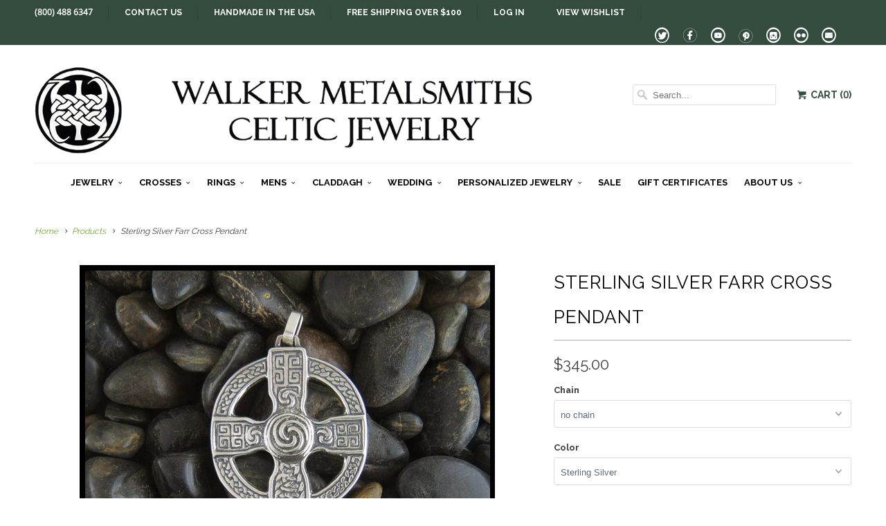

--- FILE ---
content_type: text/html; charset=utf-8
request_url: https://www.walkerscelticjewelry.com/products/farr-cross
body_size: 22473
content:
<!DOCTYPE html>
<!--[if lt IE 7 ]><html class="ie ie6" lang="en"> <![endif]-->
<!--[if IE 7 ]><html class="ie ie7" lang="en"> <![endif]-->
<!--[if IE 8 ]><html class="ie ie8" lang="en"> <![endif]-->
<!--[if IE 9 ]><html class="ie ie9" lang="en"> <![endif]-->
<!--[if (gte IE 10)|!(IE)]><!--><html lang="en"> <!--<![endif]-->
  <head>
    <meta charset="utf-8">
    <meta http-equiv="cleartype" content="on">
    <meta name="robots" content="index,follow">
    
    <meta name="google-site-verification" content="X6nYdWDb0Mt7yhGxELQWYR17fSDCLfc3yvb9iq8TxKo" />
    <meta name="msvalidate.01" content="113F89A0EE426035DBC3F70B5E23BC2A" />

    <link rel="author" href="https://plus.google.com/116074310210417368496">
    <title>
      
        Sterling Silver Farr Cross Pendant
        
        
        | Walker Metalsmiths 
      
    </title>
    
       <script type="text/javascript">
(function e(){var e=document.createElement("script");e.type="text/javascript",e.async=true,e.src="//staticw2.yotpo.com/7HWLalpfnmYxyfd1OP3HJuBTWVQmapzeSfaEZDn5/widget.js";var t=document.getElementsByTagName("script")[0];t.parentNode.insertBefore(e,t)})();
</script>
      
           
    <title>Sterling Silver Farr Cross Pendant - Walker Metalsmiths </title>
            
    
      <meta name="description" content="Sterling Silver Farr Cross pendant based on design by Alexander Ritchie of Iona. Celtic jewelry inspired by Irish and Scottish heritage." />
    

    <!-- Custom Fonts -->
    
      <link href="//fonts.googleapis.com/css?family=.|Raleway:light,normal,bold|Raleway:light,normal,bold|Raleway:light,normal,bold|Raleway:light,normal,bold|Raleway:light,normal,bold" rel="stylesheet" type="text/css" />
    
    
    

<meta name="author" content="Walker Metalsmiths ">
<meta property="og:url" content="https://www.walkerscelticjewelry.com/products/farr-cross">
<meta property="og:site_name" content="Walker Metalsmiths ">


  <meta property="og:type" content="product">
  <meta property="og:title" content="Sterling Silver Farr Cross Pendant">
  
    <meta property="og:image" content="http://www.walkerscelticjewelry.com/cdn/shop/products/IMG_2351_grande.jpg?v=1478718555">
    <meta property="og:image:secure_url" content="https://www.walkerscelticjewelry.com/cdn/shop/products/IMG_2351_grande.jpg?v=1478718555">
  
    <meta property="og:image" content="http://www.walkerscelticjewelry.com/cdn/shop/products/IMG_2355_grande.jpg?v=1478718558">
    <meta property="og:image:secure_url" content="https://www.walkerscelticjewelry.com/cdn/shop/products/IMG_2355_grande.jpg?v=1478718558">
  
    <meta property="og:image" content="http://www.walkerscelticjewelry.com/cdn/shop/products/IMG_2350_grande.jpg?v=1478718561">
    <meta property="og:image:secure_url" content="https://www.walkerscelticjewelry.com/cdn/shop/products/IMG_2350_grande.jpg?v=1478718561">
  
  <meta property="og:price:amount" content="345.00">
  <meta property="og:price:currency" content="USD">
  
    
  
    
  
    
    


  <meta property="og:description" content="Sterling Silver Farr Cross pendant based on design by Alexander Ritchie of Iona. Celtic jewelry inspired by Irish and Scottish heritage.">




<meta name="twitter:card" content="summary">

  <meta name="twitter:title" content="Sterling Silver Farr Cross Pendant">
  <meta name="twitter:description" content="This sterling Silver Farr Cross pendant is a replica of an Alexander Ritchie piece from the early 20th century. It is based on the Farr Stone of Northern Scotland which is a Pictish monument. 
View Available Chains
History and Symbolism of the Celtic Cross  
Item number: AR16
Original designs © Stephen Walker Please call or email for more information800.488.6347 or service@walkermetalsmiths.com">
  <meta name="twitter:image" content="https://www.walkerscelticjewelry.com/cdn/shop/products/IMG_2351_medium.jpg?v=1478718555">
  <meta name="twitter:image:width" content="240">
  <meta name="twitter:image:height" content="240">


    
    

    <!-- Mobile Specific Metas -->
    <meta name="HandheldFriendly" content="True">
    <meta name="MobileOptimized" content="320">
    <meta name="viewport" content="width=device-width,initial-scale=1">

    <!-- Stylesheets for Responsive 5.1 -->
    <link href="//www.walkerscelticjewelry.com/cdn/shop/t/12/assets/styles.scss.css?v=46002006577774406801768559650" rel="stylesheet" type="text/css" media="all" />

    <!-- Icons -->
    <link rel="shortcut icon" type="image/x-icon" href="//www.walkerscelticjewelry.com/cdn/shop/t/12/assets/favicon.png?v=76891843895495207901555656474">
	<link href="https://fonts.googleapis.com/css?family=Open+Sans" rel="stylesheet">
    <link rel="canonical" href="https://www.walkerscelticjewelry.com/products/farr-cross" />

    
        
    <script src="//www.walkerscelticjewelry.com/cdn/shop/t/12/assets/app.js?v=52450047963119211631768108597" type="text/javascript"></script>
   
    
    <script>window.performance && window.performance.mark && window.performance.mark('shopify.content_for_header.start');</script><meta name="google-site-verification" content="X6nYdWDb0Mt7yhGxELQWYR17fSDCLfc3yvb9iq8TxKo">
<meta name="facebook-domain-verification" content="87yn0ufjy1mvaz9k87f85njzd1ph7o">
<meta name="facebook-domain-verification" content="sk6h51nr2fg3jp1672q1l35wgpnlmv">
<meta id="shopify-digital-wallet" name="shopify-digital-wallet" content="/2239193/digital_wallets/dialog">
<meta name="shopify-checkout-api-token" content="4cab6e9d4955fde52f98c220fe899d2b">
<meta id="in-context-paypal-metadata" data-shop-id="2239193" data-venmo-supported="true" data-environment="production" data-locale="en_US" data-paypal-v4="true" data-currency="USD">
<link rel="alternate" hreflang="x-default" href="https://www.walkerscelticjewelry.com/products/farr-cross">
<link rel="alternate" hreflang="en" href="https://www.walkerscelticjewelry.com/products/farr-cross">
<link rel="alternate" hreflang="en-AU" href="https://www.walkerscelticjewelry.com/en-au/products/farr-cross">
<link rel="alternate" type="application/json+oembed" href="https://www.walkerscelticjewelry.com/products/farr-cross.oembed">
<script async="async" src="/checkouts/internal/preloads.js?locale=en-US"></script>
<script id="shopify-features" type="application/json">{"accessToken":"4cab6e9d4955fde52f98c220fe899d2b","betas":["rich-media-storefront-analytics"],"domain":"www.walkerscelticjewelry.com","predictiveSearch":true,"shopId":2239193,"locale":"en"}</script>
<script>var Shopify = Shopify || {};
Shopify.shop = "walker-metalsmiths.myshopify.com";
Shopify.locale = "en";
Shopify.currency = {"active":"USD","rate":"1.0"};
Shopify.country = "US";
Shopify.theme = {"name":"Responsive 5.0 18 APR19","id":72098611302,"schema_name":null,"schema_version":null,"theme_store_id":304,"role":"main"};
Shopify.theme.handle = "null";
Shopify.theme.style = {"id":null,"handle":null};
Shopify.cdnHost = "www.walkerscelticjewelry.com/cdn";
Shopify.routes = Shopify.routes || {};
Shopify.routes.root = "/";</script>
<script type="module">!function(o){(o.Shopify=o.Shopify||{}).modules=!0}(window);</script>
<script>!function(o){function n(){var o=[];function n(){o.push(Array.prototype.slice.apply(arguments))}return n.q=o,n}var t=o.Shopify=o.Shopify||{};t.loadFeatures=n(),t.autoloadFeatures=n()}(window);</script>
<script id="shop-js-analytics" type="application/json">{"pageType":"product"}</script>
<script defer="defer" async type="module" src="//www.walkerscelticjewelry.com/cdn/shopifycloud/shop-js/modules/v2/client.init-shop-cart-sync_C5BV16lS.en.esm.js"></script>
<script defer="defer" async type="module" src="//www.walkerscelticjewelry.com/cdn/shopifycloud/shop-js/modules/v2/chunk.common_CygWptCX.esm.js"></script>
<script type="module">
  await import("//www.walkerscelticjewelry.com/cdn/shopifycloud/shop-js/modules/v2/client.init-shop-cart-sync_C5BV16lS.en.esm.js");
await import("//www.walkerscelticjewelry.com/cdn/shopifycloud/shop-js/modules/v2/chunk.common_CygWptCX.esm.js");

  window.Shopify.SignInWithShop?.initShopCartSync?.({"fedCMEnabled":true,"windoidEnabled":true});

</script>
<script>(function() {
  var isLoaded = false;
  function asyncLoad() {
    if (isLoaded) return;
    isLoaded = true;
    var urls = ["\/\/d1liekpayvooaz.cloudfront.net\/apps\/customizery\/customizery.js?shop=walker-metalsmiths.myshopify.com","\/\/shopify.privy.com\/widget.js?shop=walker-metalsmiths.myshopify.com","https:\/\/www.improvedcontactform.com\/icf.js?shop=walker-metalsmiths.myshopify.com","https:\/\/chimpstatic.com\/mcjs-connected\/js\/users\/5fb2e13c12f3a36807118cd06\/58c88f83815d04750547f92d2.js?shop=walker-metalsmiths.myshopify.com"];
    for (var i = 0; i < urls.length; i++) {
      var s = document.createElement('script');
      s.type = 'text/javascript';
      s.async = true;
      s.src = urls[i];
      var x = document.getElementsByTagName('script')[0];
      x.parentNode.insertBefore(s, x);
    }
  };
  if(window.attachEvent) {
    window.attachEvent('onload', asyncLoad);
  } else {
    window.addEventListener('load', asyncLoad, false);
  }
})();</script>
<script id="__st">var __st={"a":2239193,"offset":-18000,"reqid":"710cd72b-64a6-4434-95a5-e4823b4f2888-1768804348","pageurl":"www.walkerscelticjewelry.com\/products\/farr-cross","u":"d75304ac0d92","p":"product","rtyp":"product","rid":133276025};</script>
<script>window.ShopifyPaypalV4VisibilityTracking = true;</script>
<script id="captcha-bootstrap">!function(){'use strict';const t='contact',e='account',n='new_comment',o=[[t,t],['blogs',n],['comments',n],[t,'customer']],c=[[e,'customer_login'],[e,'guest_login'],[e,'recover_customer_password'],[e,'create_customer']],r=t=>t.map((([t,e])=>`form[action*='/${t}']:not([data-nocaptcha='true']) input[name='form_type'][value='${e}']`)).join(','),a=t=>()=>t?[...document.querySelectorAll(t)].map((t=>t.form)):[];function s(){const t=[...o],e=r(t);return a(e)}const i='password',u='form_key',d=['recaptcha-v3-token','g-recaptcha-response','h-captcha-response',i],f=()=>{try{return window.sessionStorage}catch{return}},m='__shopify_v',_=t=>t.elements[u];function p(t,e,n=!1){try{const o=window.sessionStorage,c=JSON.parse(o.getItem(e)),{data:r}=function(t){const{data:e,action:n}=t;return t[m]||n?{data:e,action:n}:{data:t,action:n}}(c);for(const[e,n]of Object.entries(r))t.elements[e]&&(t.elements[e].value=n);n&&o.removeItem(e)}catch(o){console.error('form repopulation failed',{error:o})}}const l='form_type',E='cptcha';function T(t){t.dataset[E]=!0}const w=window,h=w.document,L='Shopify',v='ce_forms',y='captcha';let A=!1;((t,e)=>{const n=(g='f06e6c50-85a8-45c8-87d0-21a2b65856fe',I='https://cdn.shopify.com/shopifycloud/storefront-forms-hcaptcha/ce_storefront_forms_captcha_hcaptcha.v1.5.2.iife.js',D={infoText:'Protected by hCaptcha',privacyText:'Privacy',termsText:'Terms'},(t,e,n)=>{const o=w[L][v],c=o.bindForm;if(c)return c(t,g,e,D).then(n);var r;o.q.push([[t,g,e,D],n]),r=I,A||(h.body.append(Object.assign(h.createElement('script'),{id:'captcha-provider',async:!0,src:r})),A=!0)});var g,I,D;w[L]=w[L]||{},w[L][v]=w[L][v]||{},w[L][v].q=[],w[L][y]=w[L][y]||{},w[L][y].protect=function(t,e){n(t,void 0,e),T(t)},Object.freeze(w[L][y]),function(t,e,n,w,h,L){const[v,y,A,g]=function(t,e,n){const i=e?o:[],u=t?c:[],d=[...i,...u],f=r(d),m=r(i),_=r(d.filter((([t,e])=>n.includes(e))));return[a(f),a(m),a(_),s()]}(w,h,L),I=t=>{const e=t.target;return e instanceof HTMLFormElement?e:e&&e.form},D=t=>v().includes(t);t.addEventListener('submit',(t=>{const e=I(t);if(!e)return;const n=D(e)&&!e.dataset.hcaptchaBound&&!e.dataset.recaptchaBound,o=_(e),c=g().includes(e)&&(!o||!o.value);(n||c)&&t.preventDefault(),c&&!n&&(function(t){try{if(!f())return;!function(t){const e=f();if(!e)return;const n=_(t);if(!n)return;const o=n.value;o&&e.removeItem(o)}(t);const e=Array.from(Array(32),(()=>Math.random().toString(36)[2])).join('');!function(t,e){_(t)||t.append(Object.assign(document.createElement('input'),{type:'hidden',name:u})),t.elements[u].value=e}(t,e),function(t,e){const n=f();if(!n)return;const o=[...t.querySelectorAll(`input[type='${i}']`)].map((({name:t})=>t)),c=[...d,...o],r={};for(const[a,s]of new FormData(t).entries())c.includes(a)||(r[a]=s);n.setItem(e,JSON.stringify({[m]:1,action:t.action,data:r}))}(t,e)}catch(e){console.error('failed to persist form',e)}}(e),e.submit())}));const S=(t,e)=>{t&&!t.dataset[E]&&(n(t,e.some((e=>e===t))),T(t))};for(const o of['focusin','change'])t.addEventListener(o,(t=>{const e=I(t);D(e)&&S(e,y())}));const B=e.get('form_key'),M=e.get(l),P=B&&M;t.addEventListener('DOMContentLoaded',(()=>{const t=y();if(P)for(const e of t)e.elements[l].value===M&&p(e,B);[...new Set([...A(),...v().filter((t=>'true'===t.dataset.shopifyCaptcha))])].forEach((e=>S(e,t)))}))}(h,new URLSearchParams(w.location.search),n,t,e,['guest_login'])})(!0,!0)}();</script>
<script integrity="sha256-4kQ18oKyAcykRKYeNunJcIwy7WH5gtpwJnB7kiuLZ1E=" data-source-attribution="shopify.loadfeatures" defer="defer" src="//www.walkerscelticjewelry.com/cdn/shopifycloud/storefront/assets/storefront/load_feature-a0a9edcb.js" crossorigin="anonymous"></script>
<script data-source-attribution="shopify.dynamic_checkout.dynamic.init">var Shopify=Shopify||{};Shopify.PaymentButton=Shopify.PaymentButton||{isStorefrontPortableWallets:!0,init:function(){window.Shopify.PaymentButton.init=function(){};var t=document.createElement("script");t.src="https://www.walkerscelticjewelry.com/cdn/shopifycloud/portable-wallets/latest/portable-wallets.en.js",t.type="module",document.head.appendChild(t)}};
</script>
<script data-source-attribution="shopify.dynamic_checkout.buyer_consent">
  function portableWalletsHideBuyerConsent(e){var t=document.getElementById("shopify-buyer-consent"),n=document.getElementById("shopify-subscription-policy-button");t&&n&&(t.classList.add("hidden"),t.setAttribute("aria-hidden","true"),n.removeEventListener("click",e))}function portableWalletsShowBuyerConsent(e){var t=document.getElementById("shopify-buyer-consent"),n=document.getElementById("shopify-subscription-policy-button");t&&n&&(t.classList.remove("hidden"),t.removeAttribute("aria-hidden"),n.addEventListener("click",e))}window.Shopify?.PaymentButton&&(window.Shopify.PaymentButton.hideBuyerConsent=portableWalletsHideBuyerConsent,window.Shopify.PaymentButton.showBuyerConsent=portableWalletsShowBuyerConsent);
</script>
<script data-source-attribution="shopify.dynamic_checkout.cart.bootstrap">document.addEventListener("DOMContentLoaded",(function(){function t(){return document.querySelector("shopify-accelerated-checkout-cart, shopify-accelerated-checkout")}if(t())Shopify.PaymentButton.init();else{new MutationObserver((function(e,n){t()&&(Shopify.PaymentButton.init(),n.disconnect())})).observe(document.body,{childList:!0,subtree:!0})}}));
</script>
<link id="shopify-accelerated-checkout-styles" rel="stylesheet" media="screen" href="https://www.walkerscelticjewelry.com/cdn/shopifycloud/portable-wallets/latest/accelerated-checkout-backwards-compat.css" crossorigin="anonymous">
<style id="shopify-accelerated-checkout-cart">
        #shopify-buyer-consent {
  margin-top: 1em;
  display: inline-block;
  width: 100%;
}

#shopify-buyer-consent.hidden {
  display: none;
}

#shopify-subscription-policy-button {
  background: none;
  border: none;
  padding: 0;
  text-decoration: underline;
  font-size: inherit;
  cursor: pointer;
}

#shopify-subscription-policy-button::before {
  box-shadow: none;
}

      </style>

<script>window.performance && window.performance.mark && window.performance.mark('shopify.content_for_header.end');</script>
    
    <!-- Infinite Options by ShopPad -->
    <script>
      window.Shoppad = window.Shoppad || {},
        window.Shoppad.apps = window.Shoppad.apps || {},
        window.Shoppad.apps.infiniteoptions = window.Shoppad.apps.infiniteoptions || {},
        window.Shoppad.apps.infiniteoptions.insertContainerAfter = '.container:not(.clone) .product_section .infiniteoptions-container-marker';
    </script>
    <script src="//d1liekpayvooaz.cloudfront.net/apps/customizery/customizery.js?shop=walker-metalsmiths.myshopify.com"></script>

  <!-- Schema Markup for Local Business SEO -->
  <script type="application/ld+json">
  {
    "@context": "https://schema.org",
    "@type": "JewelryStore",
    "name": "Walker Metalsmiths Celtic Jewelry",
    "image": "https://www.walkerscelticjewelry.com/cdn/shop/t/12/assets/logo.png",
    "@id": "https://www.walkerscelticjewelry.com",
    "url": "https://www.walkerscelticjewelry.com",
    "telephone": "(800) 488-6347",
    "priceRange": "$$",
    "address": {
      "@type": "PostalAddress",
      "streetAddress": "4 S Main St",
      "postOfficeBoxNumber": "PO Box 706",
      "addressLocality": "Andover",
      "addressRegion": "NY",
      "postalCode": "14806",
      "addressCountry": "US"
    },
    "geo": {
      "@type": "GeoCoordinates",
      "latitude": 42.1573,
      "longitude": -77.7947
    },
    "openingHoursSpecification": [
      {
        "@type": "OpeningHoursSpecification",
        "dayOfWeek": [
          "Monday",
          "Tuesday",
          "Wednesday",
          "Thursday",
          "Friday"
        ],
        "opens": "09:00",
        "closes": "17:00"
      },
      {
        "@type": "OpeningHoursSpecification",
        "dayOfWeek": "Saturday",
        "opens": "10:00",
        "closes": "15:00"
      }
    ],
    "foundingDate": "1984",
    "founder": {
      "@type": "Person",
      "name": "Stephen Walker"
    },
    "sameAs": [
      "https://www.facebook.com/walkercelticjewelry",
      "https://www.instagram.com/walkerscelticjewelry",
      "https://www.pinterest.com/walkerceltic"
    ]
  }
  </script>

  <link href="https://monorail-edge.shopifysvc.com" rel="dns-prefetch">
<script>(function(){if ("sendBeacon" in navigator && "performance" in window) {try {var session_token_from_headers = performance.getEntriesByType('navigation')[0].serverTiming.find(x => x.name == '_s').description;} catch {var session_token_from_headers = undefined;}var session_cookie_matches = document.cookie.match(/_shopify_s=([^;]*)/);var session_token_from_cookie = session_cookie_matches && session_cookie_matches.length === 2 ? session_cookie_matches[1] : "";var session_token = session_token_from_headers || session_token_from_cookie || "";function handle_abandonment_event(e) {var entries = performance.getEntries().filter(function(entry) {return /monorail-edge.shopifysvc.com/.test(entry.name);});if (!window.abandonment_tracked && entries.length === 0) {window.abandonment_tracked = true;var currentMs = Date.now();var navigation_start = performance.timing.navigationStart;var payload = {shop_id: 2239193,url: window.location.href,navigation_start,duration: currentMs - navigation_start,session_token,page_type: "product"};window.navigator.sendBeacon("https://monorail-edge.shopifysvc.com/v1/produce", JSON.stringify({schema_id: "online_store_buyer_site_abandonment/1.1",payload: payload,metadata: {event_created_at_ms: currentMs,event_sent_at_ms: currentMs}}));}}window.addEventListener('pagehide', handle_abandonment_event);}}());</script>
<script id="web-pixels-manager-setup">(function e(e,d,r,n,o){if(void 0===o&&(o={}),!Boolean(null===(a=null===(i=window.Shopify)||void 0===i?void 0:i.analytics)||void 0===a?void 0:a.replayQueue)){var i,a;window.Shopify=window.Shopify||{};var t=window.Shopify;t.analytics=t.analytics||{};var s=t.analytics;s.replayQueue=[],s.publish=function(e,d,r){return s.replayQueue.push([e,d,r]),!0};try{self.performance.mark("wpm:start")}catch(e){}var l=function(){var e={modern:/Edge?\/(1{2}[4-9]|1[2-9]\d|[2-9]\d{2}|\d{4,})\.\d+(\.\d+|)|Firefox\/(1{2}[4-9]|1[2-9]\d|[2-9]\d{2}|\d{4,})\.\d+(\.\d+|)|Chrom(ium|e)\/(9{2}|\d{3,})\.\d+(\.\d+|)|(Maci|X1{2}).+ Version\/(15\.\d+|(1[6-9]|[2-9]\d|\d{3,})\.\d+)([,.]\d+|)( \(\w+\)|)( Mobile\/\w+|) Safari\/|Chrome.+OPR\/(9{2}|\d{3,})\.\d+\.\d+|(CPU[ +]OS|iPhone[ +]OS|CPU[ +]iPhone|CPU IPhone OS|CPU iPad OS)[ +]+(15[._]\d+|(1[6-9]|[2-9]\d|\d{3,})[._]\d+)([._]\d+|)|Android:?[ /-](13[3-9]|1[4-9]\d|[2-9]\d{2}|\d{4,})(\.\d+|)(\.\d+|)|Android.+Firefox\/(13[5-9]|1[4-9]\d|[2-9]\d{2}|\d{4,})\.\d+(\.\d+|)|Android.+Chrom(ium|e)\/(13[3-9]|1[4-9]\d|[2-9]\d{2}|\d{4,})\.\d+(\.\d+|)|SamsungBrowser\/([2-9]\d|\d{3,})\.\d+/,legacy:/Edge?\/(1[6-9]|[2-9]\d|\d{3,})\.\d+(\.\d+|)|Firefox\/(5[4-9]|[6-9]\d|\d{3,})\.\d+(\.\d+|)|Chrom(ium|e)\/(5[1-9]|[6-9]\d|\d{3,})\.\d+(\.\d+|)([\d.]+$|.*Safari\/(?![\d.]+ Edge\/[\d.]+$))|(Maci|X1{2}).+ Version\/(10\.\d+|(1[1-9]|[2-9]\d|\d{3,})\.\d+)([,.]\d+|)( \(\w+\)|)( Mobile\/\w+|) Safari\/|Chrome.+OPR\/(3[89]|[4-9]\d|\d{3,})\.\d+\.\d+|(CPU[ +]OS|iPhone[ +]OS|CPU[ +]iPhone|CPU IPhone OS|CPU iPad OS)[ +]+(10[._]\d+|(1[1-9]|[2-9]\d|\d{3,})[._]\d+)([._]\d+|)|Android:?[ /-](13[3-9]|1[4-9]\d|[2-9]\d{2}|\d{4,})(\.\d+|)(\.\d+|)|Mobile Safari.+OPR\/([89]\d|\d{3,})\.\d+\.\d+|Android.+Firefox\/(13[5-9]|1[4-9]\d|[2-9]\d{2}|\d{4,})\.\d+(\.\d+|)|Android.+Chrom(ium|e)\/(13[3-9]|1[4-9]\d|[2-9]\d{2}|\d{4,})\.\d+(\.\d+|)|Android.+(UC? ?Browser|UCWEB|U3)[ /]?(15\.([5-9]|\d{2,})|(1[6-9]|[2-9]\d|\d{3,})\.\d+)\.\d+|SamsungBrowser\/(5\.\d+|([6-9]|\d{2,})\.\d+)|Android.+MQ{2}Browser\/(14(\.(9|\d{2,})|)|(1[5-9]|[2-9]\d|\d{3,})(\.\d+|))(\.\d+|)|K[Aa][Ii]OS\/(3\.\d+|([4-9]|\d{2,})\.\d+)(\.\d+|)/},d=e.modern,r=e.legacy,n=navigator.userAgent;return n.match(d)?"modern":n.match(r)?"legacy":"unknown"}(),u="modern"===l?"modern":"legacy",c=(null!=n?n:{modern:"",legacy:""})[u],f=function(e){return[e.baseUrl,"/wpm","/b",e.hashVersion,"modern"===e.buildTarget?"m":"l",".js"].join("")}({baseUrl:d,hashVersion:r,buildTarget:u}),m=function(e){var d=e.version,r=e.bundleTarget,n=e.surface,o=e.pageUrl,i=e.monorailEndpoint;return{emit:function(e){var a=e.status,t=e.errorMsg,s=(new Date).getTime(),l=JSON.stringify({metadata:{event_sent_at_ms:s},events:[{schema_id:"web_pixels_manager_load/3.1",payload:{version:d,bundle_target:r,page_url:o,status:a,surface:n,error_msg:t},metadata:{event_created_at_ms:s}}]});if(!i)return console&&console.warn&&console.warn("[Web Pixels Manager] No Monorail endpoint provided, skipping logging."),!1;try{return self.navigator.sendBeacon.bind(self.navigator)(i,l)}catch(e){}var u=new XMLHttpRequest;try{return u.open("POST",i,!0),u.setRequestHeader("Content-Type","text/plain"),u.send(l),!0}catch(e){return console&&console.warn&&console.warn("[Web Pixels Manager] Got an unhandled error while logging to Monorail."),!1}}}}({version:r,bundleTarget:l,surface:e.surface,pageUrl:self.location.href,monorailEndpoint:e.monorailEndpoint});try{o.browserTarget=l,function(e){var d=e.src,r=e.async,n=void 0===r||r,o=e.onload,i=e.onerror,a=e.sri,t=e.scriptDataAttributes,s=void 0===t?{}:t,l=document.createElement("script"),u=document.querySelector("head"),c=document.querySelector("body");if(l.async=n,l.src=d,a&&(l.integrity=a,l.crossOrigin="anonymous"),s)for(var f in s)if(Object.prototype.hasOwnProperty.call(s,f))try{l.dataset[f]=s[f]}catch(e){}if(o&&l.addEventListener("load",o),i&&l.addEventListener("error",i),u)u.appendChild(l);else{if(!c)throw new Error("Did not find a head or body element to append the script");c.appendChild(l)}}({src:f,async:!0,onload:function(){if(!function(){var e,d;return Boolean(null===(d=null===(e=window.Shopify)||void 0===e?void 0:e.analytics)||void 0===d?void 0:d.initialized)}()){var d=window.webPixelsManager.init(e)||void 0;if(d){var r=window.Shopify.analytics;r.replayQueue.forEach((function(e){var r=e[0],n=e[1],o=e[2];d.publishCustomEvent(r,n,o)})),r.replayQueue=[],r.publish=d.publishCustomEvent,r.visitor=d.visitor,r.initialized=!0}}},onerror:function(){return m.emit({status:"failed",errorMsg:"".concat(f," has failed to load")})},sri:function(e){var d=/^sha384-[A-Za-z0-9+/=]+$/;return"string"==typeof e&&d.test(e)}(c)?c:"",scriptDataAttributes:o}),m.emit({status:"loading"})}catch(e){m.emit({status:"failed",errorMsg:(null==e?void 0:e.message)||"Unknown error"})}}})({shopId: 2239193,storefrontBaseUrl: "https://www.walkerscelticjewelry.com",extensionsBaseUrl: "https://extensions.shopifycdn.com/cdn/shopifycloud/web-pixels-manager",monorailEndpoint: "https://monorail-edge.shopifysvc.com/unstable/produce_batch",surface: "storefront-renderer",enabledBetaFlags: ["2dca8a86"],webPixelsConfigList: [{"id":"1188102246","configuration":"{\"yotpoStoreId\":\"7HWLalpfnmYxyfd1OP3HJuBTWVQmapzeSfaEZDn5\"}","eventPayloadVersion":"v1","runtimeContext":"STRICT","scriptVersion":"8bb37a256888599d9a3d57f0551d3859","type":"APP","apiClientId":70132,"privacyPurposes":["ANALYTICS","MARKETING","SALE_OF_DATA"],"dataSharingAdjustments":{"protectedCustomerApprovalScopes":["read_customer_address","read_customer_email","read_customer_name","read_customer_personal_data","read_customer_phone"]}},{"id":"958103654","configuration":"{\"accountID\":\"4935\"}","eventPayloadVersion":"v1","runtimeContext":"STRICT","scriptVersion":"676191265fe7076edccb22bdd9c852fd","type":"APP","apiClientId":2503405,"privacyPurposes":["ANALYTICS","MARKETING","SALE_OF_DATA"],"dataSharingAdjustments":{"protectedCustomerApprovalScopes":["read_customer_address","read_customer_email","read_customer_name","read_customer_personal_data","read_customer_phone"]}},{"id":"348029030","configuration":"{\"config\":\"{\\\"pixel_id\\\":\\\"G-3GCDW5CBH0\\\",\\\"target_country\\\":\\\"US\\\",\\\"gtag_events\\\":[{\\\"type\\\":\\\"search\\\",\\\"action_label\\\":[\\\"G-3GCDW5CBH0\\\",\\\"AW-980905916\\\/f1FkCLOEipMBELzf3dMD\\\"]},{\\\"type\\\":\\\"begin_checkout\\\",\\\"action_label\\\":[\\\"G-3GCDW5CBH0\\\",\\\"AW-980905916\\\/N8amCLCEipMBELzf3dMD\\\"]},{\\\"type\\\":\\\"view_item\\\",\\\"action_label\\\":[\\\"G-3GCDW5CBH0\\\",\\\"AW-980905916\\\/a0iwCKqEipMBELzf3dMD\\\",\\\"MC-N28CNPSB8J\\\"]},{\\\"type\\\":\\\"purchase\\\",\\\"action_label\\\":[\\\"G-3GCDW5CBH0\\\",\\\"AW-980905916\\\/Qvd1CKeEipMBELzf3dMD\\\",\\\"MC-N28CNPSB8J\\\"]},{\\\"type\\\":\\\"page_view\\\",\\\"action_label\\\":[\\\"G-3GCDW5CBH0\\\",\\\"AW-980905916\\\/K0PiCKSEipMBELzf3dMD\\\",\\\"MC-N28CNPSB8J\\\"]},{\\\"type\\\":\\\"add_payment_info\\\",\\\"action_label\\\":[\\\"G-3GCDW5CBH0\\\",\\\"AW-980905916\\\/yNewCMSGipMBELzf3dMD\\\"]},{\\\"type\\\":\\\"add_to_cart\\\",\\\"action_label\\\":[\\\"G-3GCDW5CBH0\\\",\\\"AW-980905916\\\/HVrWCK2EipMBELzf3dMD\\\"]}],\\\"enable_monitoring_mode\\\":false}\"}","eventPayloadVersion":"v1","runtimeContext":"OPEN","scriptVersion":"b2a88bafab3e21179ed38636efcd8a93","type":"APP","apiClientId":1780363,"privacyPurposes":[],"dataSharingAdjustments":{"protectedCustomerApprovalScopes":["read_customer_address","read_customer_email","read_customer_name","read_customer_personal_data","read_customer_phone"]}},{"id":"99909734","configuration":"{\"pixel_id\":\"624537961388463\",\"pixel_type\":\"facebook_pixel\",\"metaapp_system_user_token\":\"-\"}","eventPayloadVersion":"v1","runtimeContext":"OPEN","scriptVersion":"ca16bc87fe92b6042fbaa3acc2fbdaa6","type":"APP","apiClientId":2329312,"privacyPurposes":["ANALYTICS","MARKETING","SALE_OF_DATA"],"dataSharingAdjustments":{"protectedCustomerApprovalScopes":["read_customer_address","read_customer_email","read_customer_name","read_customer_personal_data","read_customer_phone"]}},{"id":"40992870","configuration":"{\"tagID\":\"2612903717892\"}","eventPayloadVersion":"v1","runtimeContext":"STRICT","scriptVersion":"18031546ee651571ed29edbe71a3550b","type":"APP","apiClientId":3009811,"privacyPurposes":["ANALYTICS","MARKETING","SALE_OF_DATA"],"dataSharingAdjustments":{"protectedCustomerApprovalScopes":["read_customer_address","read_customer_email","read_customer_name","read_customer_personal_data","read_customer_phone"]}},{"id":"shopify-app-pixel","configuration":"{}","eventPayloadVersion":"v1","runtimeContext":"STRICT","scriptVersion":"0450","apiClientId":"shopify-pixel","type":"APP","privacyPurposes":["ANALYTICS","MARKETING"]},{"id":"shopify-custom-pixel","eventPayloadVersion":"v1","runtimeContext":"LAX","scriptVersion":"0450","apiClientId":"shopify-pixel","type":"CUSTOM","privacyPurposes":["ANALYTICS","MARKETING"]}],isMerchantRequest: false,initData: {"shop":{"name":"Walker Metalsmiths ","paymentSettings":{"currencyCode":"USD"},"myshopifyDomain":"walker-metalsmiths.myshopify.com","countryCode":"US","storefrontUrl":"https:\/\/www.walkerscelticjewelry.com"},"customer":null,"cart":null,"checkout":null,"productVariants":[{"price":{"amount":345.0,"currencyCode":"USD"},"product":{"title":"Sterling Silver Farr Cross Pendant","vendor":"Walker Metalsmiths","id":"133276025","untranslatedTitle":"Sterling Silver Farr Cross Pendant","url":"\/products\/farr-cross","type":"Celtic Cross"},"id":"372513857","image":{"src":"\/\/www.walkerscelticjewelry.com\/cdn\/shop\/products\/IMG_2351.jpg?v=1478718555"},"sku":"AR16","title":"no chain \/ Sterling Silver","untranslatedTitle":"no chain \/ Sterling Silver"},{"price":{"amount":525.0,"currencyCode":"USD"},"product":{"title":"Sterling Silver Farr Cross Pendant","vendor":"Walker Metalsmiths","id":"133276025","untranslatedTitle":"Sterling Silver Farr Cross Pendant","url":"\/products\/farr-cross","type":"Celtic Cross"},"id":"302805643","image":{"src":"\/\/www.walkerscelticjewelry.com\/cdn\/shop\/products\/IMG_2351.jpg?v=1478718555"},"sku":"AR16HRB24","title":"24\" Heavy Round Box \/ Sterling Silver","untranslatedTitle":"24\" Heavy Round Box \/ Sterling Silver"},{"price":{"amount":545.0,"currencyCode":"USD"},"product":{"title":"Sterling Silver Farr Cross Pendant","vendor":"Walker Metalsmiths","id":"133276025","untranslatedTitle":"Sterling Silver Farr Cross Pendant","url":"\/products\/farr-cross","type":"Celtic Cross"},"id":"25746599112","image":{"src":"\/\/www.walkerscelticjewelry.com\/cdn\/shop\/products\/IMG_2351.jpg?v=1478718555"},"sku":"AR16HRB28","title":"28\" Heavy Round Box \/ Sterling Silver","untranslatedTitle":"28\" Heavy Round Box \/ Sterling Silver"},{"price":{"amount":565.0,"currencyCode":"USD"},"product":{"title":"Sterling Silver Farr Cross Pendant","vendor":"Walker Metalsmiths","id":"133276025","untranslatedTitle":"Sterling Silver Farr Cross Pendant","url":"\/products\/farr-cross","type":"Celtic Cross"},"id":"372513967","image":{"src":"\/\/www.walkerscelticjewelry.com\/cdn\/shop\/products\/IMG_2351.jpg?v=1478718555"},"sku":"AR16HRB30","title":"30\" Heavy Round Box \/ Sterling Silver","untranslatedTitle":"30\" Heavy Round Box \/ Sterling Silver"}],"purchasingCompany":null},},"https://www.walkerscelticjewelry.com/cdn","fcfee988w5aeb613cpc8e4bc33m6693e112",{"modern":"","legacy":""},{"shopId":"2239193","storefrontBaseUrl":"https:\/\/www.walkerscelticjewelry.com","extensionBaseUrl":"https:\/\/extensions.shopifycdn.com\/cdn\/shopifycloud\/web-pixels-manager","surface":"storefront-renderer","enabledBetaFlags":"[\"2dca8a86\"]","isMerchantRequest":"false","hashVersion":"fcfee988w5aeb613cpc8e4bc33m6693e112","publish":"custom","events":"[[\"page_viewed\",{}],[\"product_viewed\",{\"productVariant\":{\"price\":{\"amount\":345.0,\"currencyCode\":\"USD\"},\"product\":{\"title\":\"Sterling Silver Farr Cross Pendant\",\"vendor\":\"Walker Metalsmiths\",\"id\":\"133276025\",\"untranslatedTitle\":\"Sterling Silver Farr Cross Pendant\",\"url\":\"\/products\/farr-cross\",\"type\":\"Celtic Cross\"},\"id\":\"372513857\",\"image\":{\"src\":\"\/\/www.walkerscelticjewelry.com\/cdn\/shop\/products\/IMG_2351.jpg?v=1478718555\"},\"sku\":\"AR16\",\"title\":\"no chain \/ Sterling Silver\",\"untranslatedTitle\":\"no chain \/ Sterling Silver\"}}]]"});</script><script>
  window.ShopifyAnalytics = window.ShopifyAnalytics || {};
  window.ShopifyAnalytics.meta = window.ShopifyAnalytics.meta || {};
  window.ShopifyAnalytics.meta.currency = 'USD';
  var meta = {"product":{"id":133276025,"gid":"gid:\/\/shopify\/Product\/133276025","vendor":"Walker Metalsmiths","type":"Celtic Cross","handle":"farr-cross","variants":[{"id":372513857,"price":34500,"name":"Sterling Silver Farr Cross Pendant - no chain \/ Sterling Silver","public_title":"no chain \/ Sterling Silver","sku":"AR16"},{"id":302805643,"price":52500,"name":"Sterling Silver Farr Cross Pendant - 24\" Heavy Round Box \/ Sterling Silver","public_title":"24\" Heavy Round Box \/ Sterling Silver","sku":"AR16HRB24"},{"id":25746599112,"price":54500,"name":"Sterling Silver Farr Cross Pendant - 28\" Heavy Round Box \/ Sterling Silver","public_title":"28\" Heavy Round Box \/ Sterling Silver","sku":"AR16HRB28"},{"id":372513967,"price":56500,"name":"Sterling Silver Farr Cross Pendant - 30\" Heavy Round Box \/ Sterling Silver","public_title":"30\" Heavy Round Box \/ Sterling Silver","sku":"AR16HRB30"}],"remote":false},"page":{"pageType":"product","resourceType":"product","resourceId":133276025,"requestId":"710cd72b-64a6-4434-95a5-e4823b4f2888-1768804348"}};
  for (var attr in meta) {
    window.ShopifyAnalytics.meta[attr] = meta[attr];
  }
</script>
<script class="analytics">
  (function () {
    var customDocumentWrite = function(content) {
      var jquery = null;

      if (window.jQuery) {
        jquery = window.jQuery;
      } else if (window.Checkout && window.Checkout.$) {
        jquery = window.Checkout.$;
      }

      if (jquery) {
        jquery('body').append(content);
      }
    };

    var hasLoggedConversion = function(token) {
      if (token) {
        return document.cookie.indexOf('loggedConversion=' + token) !== -1;
      }
      return false;
    }

    var setCookieIfConversion = function(token) {
      if (token) {
        var twoMonthsFromNow = new Date(Date.now());
        twoMonthsFromNow.setMonth(twoMonthsFromNow.getMonth() + 2);

        document.cookie = 'loggedConversion=' + token + '; expires=' + twoMonthsFromNow;
      }
    }

    var trekkie = window.ShopifyAnalytics.lib = window.trekkie = window.trekkie || [];
    if (trekkie.integrations) {
      return;
    }
    trekkie.methods = [
      'identify',
      'page',
      'ready',
      'track',
      'trackForm',
      'trackLink'
    ];
    trekkie.factory = function(method) {
      return function() {
        var args = Array.prototype.slice.call(arguments);
        args.unshift(method);
        trekkie.push(args);
        return trekkie;
      };
    };
    for (var i = 0; i < trekkie.methods.length; i++) {
      var key = trekkie.methods[i];
      trekkie[key] = trekkie.factory(key);
    }
    trekkie.load = function(config) {
      trekkie.config = config || {};
      trekkie.config.initialDocumentCookie = document.cookie;
      var first = document.getElementsByTagName('script')[0];
      var script = document.createElement('script');
      script.type = 'text/javascript';
      script.onerror = function(e) {
        var scriptFallback = document.createElement('script');
        scriptFallback.type = 'text/javascript';
        scriptFallback.onerror = function(error) {
                var Monorail = {
      produce: function produce(monorailDomain, schemaId, payload) {
        var currentMs = new Date().getTime();
        var event = {
          schema_id: schemaId,
          payload: payload,
          metadata: {
            event_created_at_ms: currentMs,
            event_sent_at_ms: currentMs
          }
        };
        return Monorail.sendRequest("https://" + monorailDomain + "/v1/produce", JSON.stringify(event));
      },
      sendRequest: function sendRequest(endpointUrl, payload) {
        // Try the sendBeacon API
        if (window && window.navigator && typeof window.navigator.sendBeacon === 'function' && typeof window.Blob === 'function' && !Monorail.isIos12()) {
          var blobData = new window.Blob([payload], {
            type: 'text/plain'
          });

          if (window.navigator.sendBeacon(endpointUrl, blobData)) {
            return true;
          } // sendBeacon was not successful

        } // XHR beacon

        var xhr = new XMLHttpRequest();

        try {
          xhr.open('POST', endpointUrl);
          xhr.setRequestHeader('Content-Type', 'text/plain');
          xhr.send(payload);
        } catch (e) {
          console.log(e);
        }

        return false;
      },
      isIos12: function isIos12() {
        return window.navigator.userAgent.lastIndexOf('iPhone; CPU iPhone OS 12_') !== -1 || window.navigator.userAgent.lastIndexOf('iPad; CPU OS 12_') !== -1;
      }
    };
    Monorail.produce('monorail-edge.shopifysvc.com',
      'trekkie_storefront_load_errors/1.1',
      {shop_id: 2239193,
      theme_id: 72098611302,
      app_name: "storefront",
      context_url: window.location.href,
      source_url: "//www.walkerscelticjewelry.com/cdn/s/trekkie.storefront.cd680fe47e6c39ca5d5df5f0a32d569bc48c0f27.min.js"});

        };
        scriptFallback.async = true;
        scriptFallback.src = '//www.walkerscelticjewelry.com/cdn/s/trekkie.storefront.cd680fe47e6c39ca5d5df5f0a32d569bc48c0f27.min.js';
        first.parentNode.insertBefore(scriptFallback, first);
      };
      script.async = true;
      script.src = '//www.walkerscelticjewelry.com/cdn/s/trekkie.storefront.cd680fe47e6c39ca5d5df5f0a32d569bc48c0f27.min.js';
      first.parentNode.insertBefore(script, first);
    };
    trekkie.load(
      {"Trekkie":{"appName":"storefront","development":false,"defaultAttributes":{"shopId":2239193,"isMerchantRequest":null,"themeId":72098611302,"themeCityHash":"13688276248504799129","contentLanguage":"en","currency":"USD","eventMetadataId":"1938dde6-a15a-4f31-a95b-3ac30e8558aa"},"isServerSideCookieWritingEnabled":true,"monorailRegion":"shop_domain","enabledBetaFlags":["65f19447"]},"Session Attribution":{},"S2S":{"facebookCapiEnabled":false,"source":"trekkie-storefront-renderer","apiClientId":580111}}
    );

    var loaded = false;
    trekkie.ready(function() {
      if (loaded) return;
      loaded = true;

      window.ShopifyAnalytics.lib = window.trekkie;

      var originalDocumentWrite = document.write;
      document.write = customDocumentWrite;
      try { window.ShopifyAnalytics.merchantGoogleAnalytics.call(this); } catch(error) {};
      document.write = originalDocumentWrite;

      window.ShopifyAnalytics.lib.page(null,{"pageType":"product","resourceType":"product","resourceId":133276025,"requestId":"710cd72b-64a6-4434-95a5-e4823b4f2888-1768804348","shopifyEmitted":true});

      var match = window.location.pathname.match(/checkouts\/(.+)\/(thank_you|post_purchase)/)
      var token = match? match[1]: undefined;
      if (!hasLoggedConversion(token)) {
        setCookieIfConversion(token);
        window.ShopifyAnalytics.lib.track("Viewed Product",{"currency":"USD","variantId":372513857,"productId":133276025,"productGid":"gid:\/\/shopify\/Product\/133276025","name":"Sterling Silver Farr Cross Pendant - no chain \/ Sterling Silver","price":"345.00","sku":"AR16","brand":"Walker Metalsmiths","variant":"no chain \/ Sterling Silver","category":"Celtic Cross","nonInteraction":true,"remote":false},undefined,undefined,{"shopifyEmitted":true});
      window.ShopifyAnalytics.lib.track("monorail:\/\/trekkie_storefront_viewed_product\/1.1",{"currency":"USD","variantId":372513857,"productId":133276025,"productGid":"gid:\/\/shopify\/Product\/133276025","name":"Sterling Silver Farr Cross Pendant - no chain \/ Sterling Silver","price":"345.00","sku":"AR16","brand":"Walker Metalsmiths","variant":"no chain \/ Sterling Silver","category":"Celtic Cross","nonInteraction":true,"remote":false,"referer":"https:\/\/www.walkerscelticjewelry.com\/products\/farr-cross"});
      }
    });


        var eventsListenerScript = document.createElement('script');
        eventsListenerScript.async = true;
        eventsListenerScript.src = "//www.walkerscelticjewelry.com/cdn/shopifycloud/storefront/assets/shop_events_listener-3da45d37.js";
        document.getElementsByTagName('head')[0].appendChild(eventsListenerScript);

})();</script>
  <script>
  if (!window.ga || (window.ga && typeof window.ga !== 'function')) {
    window.ga = function ga() {
      (window.ga.q = window.ga.q || []).push(arguments);
      if (window.Shopify && window.Shopify.analytics && typeof window.Shopify.analytics.publish === 'function') {
        window.Shopify.analytics.publish("ga_stub_called", {}, {sendTo: "google_osp_migration"});
      }
      console.error("Shopify's Google Analytics stub called with:", Array.from(arguments), "\nSee https://help.shopify.com/manual/promoting-marketing/pixels/pixel-migration#google for more information.");
    };
    if (window.Shopify && window.Shopify.analytics && typeof window.Shopify.analytics.publish === 'function') {
      window.Shopify.analytics.publish("ga_stub_initialized", {}, {sendTo: "google_osp_migration"});
    }
  }
</script>
<script
  defer
  src="https://www.walkerscelticjewelry.com/cdn/shopifycloud/perf-kit/shopify-perf-kit-3.0.4.min.js"
  data-application="storefront-renderer"
  data-shop-id="2239193"
  data-render-region="gcp-us-central1"
  data-page-type="product"
  data-theme-instance-id="72098611302"
  data-theme-name=""
  data-theme-version=""
  data-monorail-region="shop_domain"
  data-resource-timing-sampling-rate="10"
  data-shs="true"
  data-shs-beacon="true"
  data-shs-export-with-fetch="true"
  data-shs-logs-sample-rate="1"
  data-shs-beacon-endpoint="https://www.walkerscelticjewelry.com/api/collect"
></script>
</head>
  <body class="product">
    <div class="top_bar">
      <div class="container">
                
        
        

        <div class="columns twelve">
          <ul>
            
             <li>
              <a href="tel:8004886347" title="Please give us a Call" class="phone">(800) 488 6347</a>
             </li>
			 <li>
              <a href="/pages/contact-us" title="Contact Us">Contact Us</a>
             </li>
             <li>
              <a href="pages/meet-the-staff" title="Meet the Staff">Handmade in the USA</a>
             </li>
             <li>
              <a href="/cart" title="Checkout">Free shipping over <span>$100</span></a>
             </li>

            
            
              
                <li>
                  <a href="/account/login" id="customer_login_link">Log in</a>
                </li>
              
            
            <!--<li>
              
                <a href="/cart" class="checkout">Checkout</a>
              
            </li> -->
			<li>
              <a href="https://www.walkerscelticjewelry.com/pages/wishlist" class="wishlist-text" title="View Wishlist">View Wishlist</a>
             </li>
            
			<li class="social-links">
              
  <a href="https://twitter.com/walkersceltic" title="Walker Metalsmiths  on Twitter" class="ss-icon" rel="me" target="_blank">
    &#xF611;
  </a>              



  <a href="http://www.facebook.com/WalkerCelticJewelry" title="Walker Metalsmiths  on Facebook" class="ss-icon" rel="me" target="_blank">
    &#xF610;
  </a>              





  <a href="http://www.youtube.com/user/walkermetalsmiths" title="Walker Metalsmiths  on YouTube" class="ss-icon" rel="me" target="_blank">
    &#xF630;
  </a>              





  <a href="http://pinterest.com/walkerceltic/" title="Walker Metalsmiths  on Pinterest" class="ss-icon" rel="me" target="_blank">
    &#xF650;
  </a>              





  <a href="http://instagram.com/walkerscelticjewelry" title="Walker Metalsmiths  on Instagram" class="ss-icon" rel="me" target="_blank"> 
    &#xF641;
  </a>              





  <a href="https://www.flickr.com/photos/129949934@N03/sets" title="Walker Metalsmiths  on Flickr" class="ss-icon" rel="me" target="_blank">
    &#xF640;
  </a>              



  <a href="mailto:service@walkermetalsmiths.com" title="Email Walker Metalsmiths " class="ss-icon" target="_blank">
    &#x2709;
  </a>              

            </li>

			
          </ul>
        </div>
      </div>  
    </div>
    
    <!--*** stiky header  **/-->
  <div class="container content myheader clone">
		 <div class="sixteen columns logo">
        

        <a href="https://www.walkerscelticjewelry.com" title="Walker Metalsmiths ">
          
            <img src="//www.walkerscelticjewelry.com/cdn/shop/t/12/assets/logo.png?v=89873593538841929001768144449" alt="Walker Metalsmiths " />
          
        </a>
		<a href="/cart" class="cart_button"><span class="icon-cart"></span> Cart (<span class="cart_count">0</span>)</a>
		
          <div class="four columns top_bar_search">          
            <form class="search" action="/search">
              
                <input type="hidden" name="type" value="product" />
              
              <input type="text" name="q" class="search_box" placeholder="Search..." value="" autocapitalize="off" autocomplete="off" autocorrect="off" />
            </form>
          </div>
        
      </div>
    <div class="sixteen columns clearfix">            
        <div id="nav">
          <ul id="menu">
            
              
                <li><a href="/collections/celtic-jewelry"  >Jewelry<span class="icon-down-arrow arrow"></span></a> 
                  <ul class="animated fadeIn">
                    
                      
                        <li><a href="/collections/new">New</a></li>
                      
                    
                      
                        <li><a href="/collections/gifts-under-50">Under $50</a></li>
                      
                    
                      
                        <li><a href="/collections/under-100">Under $100</a></li>
                      
                    
                      
                      <li><a href="/collections/celtic-pendants">Pendants <span class="icon-right-arrow arrow"></span></a> 
                        <ul class="animated fadeIn">
                                                  
                            <li><a href="/collections/gold-celtic-pendants">Gold Pendants</a></li>
                                                  
                            <li><a href="/collections/celtic-pendants-silver-celtic-pendants">Silver Pendants</a></li>
                                                  
                            <li><a href="/collections/creative-collection-pendants">Creative Collection</a></li>
                                                  
                            <li><a href="/collections/custom-gemstone-pendants">Gemstone Collection</a></li>
                                                  
                            <li><a href="/collections/heart-collection">Heart Pendant Collection</a></li>
                                                  
                            <li><a href="https://www.walkerscelticjewelry.com/collections/celtic-pendants/saint-medals">Saint Medals</a></li>
                                                  
                            <li><a href="/collections/celtic-pendant-earrings">Pendant & Earring Sets</a></li>
                          
                        </ul>
                      </li>
                      
                    
                      
                      <li><a href="/collections/celtic-earrings">Earrings <span class="icon-right-arrow arrow"></span></a> 
                        <ul class="animated fadeIn">
                                                  
                            <li><a href="/collections/gold-celtic-earrings">Gold Earrings</a></li>
                                                  
                            <li><a href="/collections/sterling-silver-celtic-earrings">Silver Earrings</a></li>
                                                  
                            <li><a href="/collections/drop-earrings">Drop Earrings</a></li>
                                                  
                            <li><a href="/collections/post-earrings">Post Earrings</a></li>
                                                  
                            <li><a href="/collections/earrings-creative-collection">Creative Collection</a></li>
                                                  
                            <li><a href="/collections/celtic-pendant-earrings">Pendant & Earring Sets</a></li>
                          
                        </ul>
                      </li>
                      
                    
                      
                      <li><a href="/collections/celtic-rings">Rings <span class="icon-right-arrow arrow"></span></a> 
                        <ul class="animated fadeIn">
                                                  
                            <li><a href="/collections/custom-celtic-rings">Custom Rings</a></li>
                                                  
                            <li><a href="/collections/celtic-rings-gold">Gold Rings</a></li>
                                                  
                            <li><a href="/collections/celtic-rings-sterling-silver">Silver Rings</a></li>
                                                  
                            <li><a href="/collections/celtic-engagement-rings">Engagement Rings</a></li>
                                                  
                            <li><a href="/collections/reclaimed-diamond-rings">Reclaimed Diamond Rings</a></li>
                                                  
                            <li><a href="/collections/celtic-wedding-ring-sets">Wedding Sets</a></li>
                                                  
                            <li><a href="/collections/stacking-rings">Stacking Rings</a></li>
                                                  
                            <li><a href="/collections/claddagh-rings">Claddagh Rings</a></li>
                                                  
                            <li><a href="https://www.walkerscelticjewelry.com/pages/ring-sizing-chart">Ring Sizing Chart</a></li>
                          
                        </ul>
                      </li>
                      
                    
                      
                      <li><a href="/collections/celtic-cross-jewelry">Crosses <span class="icon-right-arrow arrow"></span></a> 
                        <ul class="animated fadeIn">
                                                  
                            <li><a href="/collections/gold-celtic-cross">Gold Crosses</a></li>
                                                  
                            <li><a href="/collections/sterling-silver-crosses">Silver Crosses</a></li>
                                                  
                            <li><a href="/collections/pectoral-cross">Pectoral Crosses</a></li>
                          
                        </ul>
                      </li>
                      
                    
                      
                      <li><a href="/collections/celtic-brooches-pins">Brooches & Kilt Pins <span class="icon-right-arrow arrow"></span></a> 
                        <ul class="animated fadeIn">
                                                  
                            <li><a href="/collections/celtic-brooches-pins">Brooches & Pins</a></li>
                                                  
                            <li><a href="/collections/kilt-pins">Kilt Pins</a></li>
                          
                        </ul>
                      </li>
                      
                    
                      
                      <li><a href="/collections/mens-celtic-jewelry">Mens <span class="icon-right-arrow arrow"></span></a> 
                        <ul class="animated fadeIn">
                                                  
                            <li><a href="/collections/mens-celtic-jewelry">Mens Jewelry</a></li>
                                                  
                            <li><a href="/collections/mens-celtic-jewelry-1">Mens Sets</a></li>
                                                  
                            <li><a href="/collections/mens-earrings">Men's Earrings</a></li>
                                                  
                            <li><a href="/collections/mens-rings">Men's Rings</a></li>
                                                  
                            <li><a href="/collections/kilt-pins">Kilt Pins</a></li>
                                                  
                            <li><a href="/collections/celtic-belt-buckles">Belt Buckles</a></li>
                          
                        </ul>
                      </li>
                      
                    
                      
                      <li><a href="/collections/celtic-pendant-earrings">Sets <span class="icon-right-arrow arrow"></span></a> 
                        <ul class="animated fadeIn">
                                                  
                            <li><a href="/collections/celtic-pendant-earrings">Pendant & Earring Sets</a></li>
                                                  
                            <li><a href="/collections/mens-celtic-jewelry-1">Mens Sets</a></li>
                          
                        </ul>
                      </li>
                      
                    
                      
                        <li><a href="/collections/celtic-bracelets">Bracelets</a></li>
                      
                    
                      
                        <li><a href="/collections/birthstone-collection">Birthstone Jewelry</a></li>
                      
                    
                      
                        <li><a href="/collections/craftsmen-collection">Craftsmen Collection</a></li>
                      
                    
                      
                        <li><a href="/collections/chains">Chains</a></li>
                      
                    
                      
                        <li><a href="/collections/animal-collection">Animal Collection</a></li>
                      
                    
                      
                        <li><a href="/collections/shop-the-holiday-mailer">Shop the Holiday Mailer</a></li>
                      
                    
                      
                        <li><a href="/collections/celtic-tree-of-life-jewelry">Tree of Life Jewelry</a></li>
                      
                    
                      
                        <li><a href="/collections/trinity-knot-jewelry">Trinity Knot Jewelry</a></li>
                      
                    
                  </ul>
                </li>
              
            
              
                <li><a href="/collections/celtic-cross-jewelry"  >Crosses<span class="icon-down-arrow arrow"></span></a> 
                  <ul class="animated fadeIn">
                    
                      
                        <li><a href="/collections/gold-celtic-cross">Gold Crosses</a></li>
                      
                    
                      
                        <li><a href="/collections/sterling-silver-crosses">Silver Crosses</a></li>
                      
                    
                      
                        <li><a href="/collections/pectoral-cross">Pectoral Crosses</a></li>
                      
                    
                  </ul>
                </li>
              
            
              
                <li><a href="/collections/celtic-rings"  >Rings<span class="icon-down-arrow arrow"></span></a> 
                  <ul class="animated fadeIn">
                    
                      
                        <li><a href="/collections/custom-celtic-rings">Custom Rings</a></li>
                      
                    
                      
                        <li><a href="/collections/celtic-rings-gold">Gold Rings</a></li>
                      
                    
                      
                        <li><a href="/collections/celtic-rings-sterling-silver">Silver Rings</a></li>
                      
                    
                      
                        <li><a href="/collections/celtic-engagement-rings">Engagement Rings</a></li>
                      
                    
                      
                        <li><a href="/collections/reclaimed-diamond-rings">Reclaimed Diamond Rings</a></li>
                      
                    
                      
                        <li><a href="/collections/celtic-wedding-ring-sets">Wedding Sets</a></li>
                      
                    
                      
                        <li><a href="/collections/stacking-rings">Stacking Rings</a></li>
                      
                    
                      
                        <li><a href="/collections/claddagh-rings">Claddagh Rings</a></li>
                      
                    
                      
                        <li><a href="https://www.walkerscelticjewelry.com/pages/ring-sizing-chart">Ring Sizing Chart</a></li>
                      
                    
                  </ul>
                </li>
              
            
              
                <li><a href="/collections/mens-celtic-jewelry"  >Mens<span class="icon-down-arrow arrow"></span></a> 
                  <ul class="animated fadeIn">
                    
                      
                        <li><a href="/collections/mens-celtic-jewelry">Mens Jewelry</a></li>
                      
                    
                      
                        <li><a href="/collections/mens-celtic-jewelry-1">Mens Sets</a></li>
                      
                    
                      
                        <li><a href="/collections/mens-earrings">Men's Earrings</a></li>
                      
                    
                      
                        <li><a href="/collections/mens-rings">Men's Rings</a></li>
                      
                    
                      
                        <li><a href="/collections/kilt-pins">Kilt Pins</a></li>
                      
                    
                      
                        <li><a href="/collections/celtic-belt-buckles">Belt Buckles</a></li>
                      
                    
                  </ul>
                </li>
              
            
              
                <li><a href="/collections/claddagh-jewelry"  >Claddagh<span class="icon-down-arrow arrow"></span></a> 
                  <ul class="animated fadeIn">
                    
                      
                        <li><a href="/collections/claddagh-jewelry">Claddagh Jewelry</a></li>
                      
                    
                      
                        <li><a href="/collections/claddagh-rings">Claddagh Rings</a></li>
                      
                    
                  </ul>
                </li>
              
            
              
                <li><a href="/pages/celtic-wedding"  >Wedding<span class="icon-down-arrow arrow"></span></a> 
                  <ul class="animated fadeIn">
                    
                      
                        <li><a href="/pages/celtic-wedding">Celtic Wedding</a></li>
                      
                    
                      
                        <li><a href="/collections/celtic-engagement-rings">Engagement Rings</a></li>
                      
                    
                      
                        <li><a href="/collections/wedding-bands">Wedding Bands</a></li>
                      
                    
                      
                        <li><a href="/collections/celtic-wedding-ring-sets">Wedding Sets</a></li>
                      
                    
                      
                        <li><a href="/collections/bridesmaid-jewelry">Bridesmaid</a></li>
                      
                    
                      
                        <li><a href="/collections/mens-celtic-jewelry-1">Groomsmen</a></li>
                      
                    
                  </ul>
                </li>
              
            
              
                <li><a href="/collections/personalized-jewelry"  >Personalized Jewelry<span class="icon-down-arrow arrow"></span></a> 
                  <ul class="animated fadeIn">
                    
                      
                        <li><a href="https://www.walkerscelticjewelry.com/collections/personalized-jewelry">Crosses and Pendants</a></li>
                      
                    
                  </ul>
                </li>
              
            
              
                <li><a href="https://www.walkerscelticjewelry.com/collections/sale" >Sale</a></li>
              
            
              
                <li><a href="/products/gift-certificate" >Gift Certificates</a></li>
              
            
              
                <li><a href="/pages/contact-us"  >About Us<span class="icon-down-arrow arrow"></span></a> 
                  <ul class="animated fadeIn">
                    
                      
                        <li><a href="/pages/meet-the-staff">Meet the Staff</a></li>
                      
                    
                      
                        <li><a href="/blogs/celticjewelry">Blog Posts</a></li>
                      
                    
                      
                        <li><a href="/pages/walkers-guarantee">Walker's Guarantee</a></li>
                      
                    
                      
                        <li><a href="/pages/returns-and-exchanges">Returns & Exchanges</a></li>
                      
                    
                      
                        <li><a href="/pages/contact-us">Contact Us</a></li>
                      
                    
                      
                        <li><a href="/pages/re-use-your-gold">Re-Use Your Gold</a></li>
                      
                    
                      
                        <li><a href="/pages/shipping">Shipping</a></li>
                      
                    
                      
                        <li><a href="/pages/celtic-cross-history-and-symbolism">Celtic Cross History</a></li>
                      
                    
                      
                        <li><a href="/pages/claddagh-ring-history-and-symbolism">Claddagh Ring History</a></li>
                      
                    
                      
                        <li><a href="https://www.walkerscelticjewelry.com/pages/zoomorphic-symbolism">Zoomorphic Symbolism</a></li>
                      
                    
                      
                        <li><a href="/blogs/faq">FAQs</a></li>
                      
                    
                  </ul>
                </li>
              
            
          </ul>
        </div>
      </div>
    </div>
    
    

    <div class="container content myheader"> 
      <div class="sixteen columns logo">
        

        <a href="https://www.walkerscelticjewelry.com" title="Walker Metalsmiths ">
          
            <img src="//www.walkerscelticjewelry.com/cdn/shop/t/12/assets/logo.png?v=89873593538841929001768144449" alt="Walker Metalsmiths " />
          
        </a>
		<a href="/cart" class="cart_button"><span class="icon-cart"></span> Cart (<span class="cart_count">0</span>)</a>
		
          <div class="four columns top_bar_search">          
            <form class="search" action="/search">
              
                <input type="hidden" name="type" value="product" />
              
              <input type="text" name="q" class="search_box" placeholder="Search..." value="" autocapitalize="off" autocomplete="off" autocorrect="off" />
            </form>
          </div>
        
      </div>
      
      <div class="sixteen columns clearfix">
        <div id="mobile_nav"></div>
        <div id="nav">
          <ul id="menu">
            
              
                <li><a href="/collections/celtic-jewelry"  >Jewelry<span class="icon-down-arrow arrow"></span></a> 
                  <ul class="animated fadeIn">
                    
                      
                        <li><a href="/collections/new">New</a></li>
                      
                    
                      
                        <li><a href="/collections/gifts-under-50">Under $50</a></li>
                      
                    
                      
                        <li><a href="/collections/under-100">Under $100</a></li>
                      
                    
                      
                      <li><a href="/collections/celtic-pendants">Pendants <span class="icon-right-arrow arrow"></span></a> 
                        <ul class="animated fadeIn">
                                                  
                            <li><a href="/collections/gold-celtic-pendants">Gold Pendants</a></li>
                                                  
                            <li><a href="/collections/celtic-pendants-silver-celtic-pendants">Silver Pendants</a></li>
                                                  
                            <li><a href="/collections/creative-collection-pendants">Creative Collection</a></li>
                                                  
                            <li><a href="/collections/custom-gemstone-pendants">Gemstone Collection</a></li>
                                                  
                            <li><a href="/collections/heart-collection">Heart Pendant Collection</a></li>
                                                  
                            <li><a href="https://www.walkerscelticjewelry.com/collections/celtic-pendants/saint-medals">Saint Medals</a></li>
                                                  
                            <li><a href="/collections/celtic-pendant-earrings">Pendant & Earring Sets</a></li>
                          
                        </ul>
                      </li>
                      
                    
                      
                      <li><a href="/collections/celtic-earrings">Earrings <span class="icon-right-arrow arrow"></span></a> 
                        <ul class="animated fadeIn">
                                                  
                            <li><a href="/collections/gold-celtic-earrings">Gold Earrings</a></li>
                                                  
                            <li><a href="/collections/sterling-silver-celtic-earrings">Silver Earrings</a></li>
                                                  
                            <li><a href="/collections/drop-earrings">Drop Earrings</a></li>
                                                  
                            <li><a href="/collections/post-earrings">Post Earrings</a></li>
                                                  
                            <li><a href="/collections/earrings-creative-collection">Creative Collection</a></li>
                                                  
                            <li><a href="/collections/celtic-pendant-earrings">Pendant & Earring Sets</a></li>
                          
                        </ul>
                      </li>
                      
                    
                      
                      <li><a href="/collections/celtic-rings">Rings <span class="icon-right-arrow arrow"></span></a> 
                        <ul class="animated fadeIn">
                                                  
                            <li><a href="/collections/custom-celtic-rings">Custom Rings</a></li>
                                                  
                            <li><a href="/collections/celtic-rings-gold">Gold Rings</a></li>
                                                  
                            <li><a href="/collections/celtic-rings-sterling-silver">Silver Rings</a></li>
                                                  
                            <li><a href="/collections/celtic-engagement-rings">Engagement Rings</a></li>
                                                  
                            <li><a href="/collections/reclaimed-diamond-rings">Reclaimed Diamond Rings</a></li>
                                                  
                            <li><a href="/collections/celtic-wedding-ring-sets">Wedding Sets</a></li>
                                                  
                            <li><a href="/collections/stacking-rings">Stacking Rings</a></li>
                                                  
                            <li><a href="/collections/claddagh-rings">Claddagh Rings</a></li>
                                                  
                            <li><a href="https://www.walkerscelticjewelry.com/pages/ring-sizing-chart">Ring Sizing Chart</a></li>
                          
                        </ul>
                      </li>
                      
                    
                      
                      <li><a href="/collections/celtic-cross-jewelry">Crosses <span class="icon-right-arrow arrow"></span></a> 
                        <ul class="animated fadeIn">
                                                  
                            <li><a href="/collections/gold-celtic-cross">Gold Crosses</a></li>
                                                  
                            <li><a href="/collections/sterling-silver-crosses">Silver Crosses</a></li>
                                                  
                            <li><a href="/collections/pectoral-cross">Pectoral Crosses</a></li>
                          
                        </ul>
                      </li>
                      
                    
                      
                      <li><a href="/collections/celtic-brooches-pins">Brooches & Kilt Pins <span class="icon-right-arrow arrow"></span></a> 
                        <ul class="animated fadeIn">
                                                  
                            <li><a href="/collections/celtic-brooches-pins">Brooches & Pins</a></li>
                                                  
                            <li><a href="/collections/kilt-pins">Kilt Pins</a></li>
                          
                        </ul>
                      </li>
                      
                    
                      
                      <li><a href="/collections/mens-celtic-jewelry">Mens <span class="icon-right-arrow arrow"></span></a> 
                        <ul class="animated fadeIn">
                                                  
                            <li><a href="/collections/mens-celtic-jewelry">Mens Jewelry</a></li>
                                                  
                            <li><a href="/collections/mens-celtic-jewelry-1">Mens Sets</a></li>
                                                  
                            <li><a href="/collections/mens-earrings">Men's Earrings</a></li>
                                                  
                            <li><a href="/collections/mens-rings">Men's Rings</a></li>
                                                  
                            <li><a href="/collections/kilt-pins">Kilt Pins</a></li>
                                                  
                            <li><a href="/collections/celtic-belt-buckles">Belt Buckles</a></li>
                          
                        </ul>
                      </li>
                      
                    
                      
                      <li><a href="/collections/celtic-pendant-earrings">Sets <span class="icon-right-arrow arrow"></span></a> 
                        <ul class="animated fadeIn">
                                                  
                            <li><a href="/collections/celtic-pendant-earrings">Pendant & Earring Sets</a></li>
                                                  
                            <li><a href="/collections/mens-celtic-jewelry-1">Mens Sets</a></li>
                          
                        </ul>
                      </li>
                      
                    
                      
                        <li><a href="/collections/celtic-bracelets">Bracelets</a></li>
                      
                    
                      
                        <li><a href="/collections/birthstone-collection">Birthstone Jewelry</a></li>
                      
                    
                      
                        <li><a href="/collections/craftsmen-collection">Craftsmen Collection</a></li>
                      
                    
                      
                        <li><a href="/collections/chains">Chains</a></li>
                      
                    
                      
                        <li><a href="/collections/animal-collection">Animal Collection</a></li>
                      
                    
                      
                        <li><a href="/collections/shop-the-holiday-mailer">Shop the Holiday Mailer</a></li>
                      
                    
                      
                        <li><a href="/collections/celtic-tree-of-life-jewelry">Tree of Life Jewelry</a></li>
                      
                    
                      
                        <li><a href="/collections/trinity-knot-jewelry">Trinity Knot Jewelry</a></li>
                      
                    
                  </ul>
                </li>
              
            
              
                <li><a href="/collections/celtic-cross-jewelry"  >Crosses<span class="icon-down-arrow arrow"></span></a> 
                  <ul class="animated fadeIn">
                    
                      
                        <li><a href="/collections/gold-celtic-cross">Gold Crosses</a></li>
                      
                    
                      
                        <li><a href="/collections/sterling-silver-crosses">Silver Crosses</a></li>
                      
                    
                      
                        <li><a href="/collections/pectoral-cross">Pectoral Crosses</a></li>
                      
                    
                  </ul>
                </li>
              
            
              
                <li><a href="/collections/celtic-rings"  >Rings<span class="icon-down-arrow arrow"></span></a> 
                  <ul class="animated fadeIn">
                    
                      
                        <li><a href="/collections/custom-celtic-rings">Custom Rings</a></li>
                      
                    
                      
                        <li><a href="/collections/celtic-rings-gold">Gold Rings</a></li>
                      
                    
                      
                        <li><a href="/collections/celtic-rings-sterling-silver">Silver Rings</a></li>
                      
                    
                      
                        <li><a href="/collections/celtic-engagement-rings">Engagement Rings</a></li>
                      
                    
                      
                        <li><a href="/collections/reclaimed-diamond-rings">Reclaimed Diamond Rings</a></li>
                      
                    
                      
                        <li><a href="/collections/celtic-wedding-ring-sets">Wedding Sets</a></li>
                      
                    
                      
                        <li><a href="/collections/stacking-rings">Stacking Rings</a></li>
                      
                    
                      
                        <li><a href="/collections/claddagh-rings">Claddagh Rings</a></li>
                      
                    
                      
                        <li><a href="https://www.walkerscelticjewelry.com/pages/ring-sizing-chart">Ring Sizing Chart</a></li>
                      
                    
                  </ul>
                </li>
              
            
              
                <li><a href="/collections/mens-celtic-jewelry"  >Mens<span class="icon-down-arrow arrow"></span></a> 
                  <ul class="animated fadeIn">
                    
                      
                        <li><a href="/collections/mens-celtic-jewelry">Mens Jewelry</a></li>
                      
                    
                      
                        <li><a href="/collections/mens-celtic-jewelry-1">Mens Sets</a></li>
                      
                    
                      
                        <li><a href="/collections/mens-earrings">Men's Earrings</a></li>
                      
                    
                      
                        <li><a href="/collections/mens-rings">Men's Rings</a></li>
                      
                    
                      
                        <li><a href="/collections/kilt-pins">Kilt Pins</a></li>
                      
                    
                      
                        <li><a href="/collections/celtic-belt-buckles">Belt Buckles</a></li>
                      
                    
                  </ul>
                </li>
              
            
              
                <li><a href="/collections/claddagh-jewelry"  >Claddagh<span class="icon-down-arrow arrow"></span></a> 
                  <ul class="animated fadeIn">
                    
                      
                        <li><a href="/collections/claddagh-jewelry">Claddagh Jewelry</a></li>
                      
                    
                      
                        <li><a href="/collections/claddagh-rings">Claddagh Rings</a></li>
                      
                    
                  </ul>
                </li>
              
            
              
                <li><a href="/pages/celtic-wedding"  >Wedding<span class="icon-down-arrow arrow"></span></a> 
                  <ul class="animated fadeIn">
                    
                      
                        <li><a href="/pages/celtic-wedding">Celtic Wedding</a></li>
                      
                    
                      
                        <li><a href="/collections/celtic-engagement-rings">Engagement Rings</a></li>
                      
                    
                      
                        <li><a href="/collections/wedding-bands">Wedding Bands</a></li>
                      
                    
                      
                        <li><a href="/collections/celtic-wedding-ring-sets">Wedding Sets</a></li>
                      
                    
                      
                        <li><a href="/collections/bridesmaid-jewelry">Bridesmaid</a></li>
                      
                    
                      
                        <li><a href="/collections/mens-celtic-jewelry-1">Groomsmen</a></li>
                      
                    
                  </ul>
                </li>
              
            
              
                <li><a href="/collections/personalized-jewelry"  >Personalized Jewelry<span class="icon-down-arrow arrow"></span></a> 
                  <ul class="animated fadeIn">
                    
                      
                        <li><a href="https://www.walkerscelticjewelry.com/collections/personalized-jewelry">Crosses and Pendants</a></li>
                      
                    
                  </ul>
                </li>
              
            
              
                <li><a href="https://www.walkerscelticjewelry.com/collections/sale" >Sale</a></li>
              
            
              
                <li><a href="/products/gift-certificate" >Gift Certificates</a></li>
              
            
              
                <li><a href="/pages/contact-us"  >About Us<span class="icon-down-arrow arrow"></span></a> 
                  <ul class="animated fadeIn">
                    
                      
                        <li><a href="/pages/meet-the-staff">Meet the Staff</a></li>
                      
                    
                      
                        <li><a href="/blogs/celticjewelry">Blog Posts</a></li>
                      
                    
                      
                        <li><a href="/pages/walkers-guarantee">Walker's Guarantee</a></li>
                      
                    
                      
                        <li><a href="/pages/returns-and-exchanges">Returns & Exchanges</a></li>
                      
                    
                      
                        <li><a href="/pages/contact-us">Contact Us</a></li>
                      
                    
                      
                        <li><a href="/pages/re-use-your-gold">Re-Use Your Gold</a></li>
                      
                    
                      
                        <li><a href="/pages/shipping">Shipping</a></li>
                      
                    
                      
                        <li><a href="/pages/celtic-cross-history-and-symbolism">Celtic Cross History</a></li>
                      
                    
                      
                        <li><a href="/pages/claddagh-ring-history-and-symbolism">Claddagh Ring History</a></li>
                      
                    
                      
                        <li><a href="https://www.walkerscelticjewelry.com/pages/zoomorphic-symbolism">Zoomorphic Symbolism</a></li>
                      
                    
                      
                        <li><a href="/blogs/faq">FAQs</a></li>
                      
                    
                  </ul>
                </li>
              
            
          </ul>
        </div>
      </div>
      
      

      
        
  <div class="sixteen columns">
    <div class="breadcrumb breadcrumb_text product_breadcrumb" itemscope itemtype="http://schema.org/BreadcrumbList">
      <span itemprop="itemListElement" itemscope itemtype="http://schema.org/ListItem"><a href="https://www.walkerscelticjewelry.com" title="Walker Metalsmiths " itemprop="item"><span itemprop="name">Home</span></a></span> 
      <span class="icon-right-arrow"></span>
      <span itemprop="itemListElement" itemscope itemtype="http://schema.org/ListItem">
        
          <a href="/collections/all" title="Products">Products</a>
        
      </span>
      <span class="icon-right-arrow"></span>
      Sterling Silver Farr Cross Pendant
    </div>
  </div>


<div class="sixteen columns product-133276025" itemscope itemtype="http://schema.org/Product">
	 <div class="section product_section clearfix" >
	  
         
      <div class="ten columns alpha">
        

<div class="flexslider product_gallery product-133276025-gallery product_slider ">
  <ul class="slides">
    
      <li data-thumb="//www.walkerscelticjewelry.com/cdn/shop/products/IMG_2351_1024x1024.jpg?v=1478718555" data-title="Large Celtic Cross in Sterling Silver">
        
          <a href="//www.walkerscelticjewelry.com/cdn/shop/products/IMG_2351.jpg?v=1478718555" class="fancybox" data-fancybox-group="133276025" title="Large Celtic Cross in Sterling Silver">
            <img src="//www.walkerscelticjewelry.com/cdn/shop/products/IMG_2351_1024x1024.jpg?v=1478718555" alt="Large Celtic Cross in Sterling Silver" data-index="0" data-image-id="12049933700" data-cloudzoom="zoomImage: '//www.walkerscelticjewelry.com/cdn/shop/products/IMG_2351.jpg?v=1478718555', tintColor: '#ffffff', zoomPosition: 'inside', zoomOffsetX: 0, touchStartDelay: 250" class="cloudzoom featured_image" />
          </a>
        
      </li>
    
      <li data-thumb="//www.walkerscelticjewelry.com/cdn/shop/products/IMG_2355_1024x1024.jpg?v=1478718558" data-title="Large Celtic Cross in Sterling Silver">
        
          <a href="//www.walkerscelticjewelry.com/cdn/shop/products/IMG_2355.jpg?v=1478718558" class="fancybox" data-fancybox-group="133276025" title="Large Celtic Cross in Sterling Silver">
            <img src="//www.walkerscelticjewelry.com/cdn/shop/products/IMG_2355_1024x1024.jpg?v=1478718558" alt="Large Celtic Cross in Sterling Silver" data-index="1" data-image-id="10511502980" data-cloudzoom="zoomImage: '//www.walkerscelticjewelry.com/cdn/shop/products/IMG_2355.jpg?v=1478718558', tintColor: '#ffffff', zoomPosition: 'inside', zoomOffsetX: 0, touchStartDelay: 250" class="cloudzoom " />
          </a>
        
      </li>
    
      <li data-thumb="//www.walkerscelticjewelry.com/cdn/shop/products/IMG_2350_1024x1024.jpg?v=1478718561" data-title="Large Celtic Cross in Sterling Silver">
        
          <a href="//www.walkerscelticjewelry.com/cdn/shop/products/IMG_2350.jpg?v=1478718561" class="fancybox" data-fancybox-group="133276025" title="Large Celtic Cross in Sterling Silver">
            <img src="//www.walkerscelticjewelry.com/cdn/shop/products/IMG_2350_1024x1024.jpg?v=1478718561" alt="Large Celtic Cross in Sterling Silver" data-index="2" data-image-id="10511497540" data-cloudzoom="zoomImage: '//www.walkerscelticjewelry.com/cdn/shop/products/IMG_2350.jpg?v=1478718561', tintColor: '#ffffff', zoomPosition: 'inside', zoomOffsetX: 0, touchStartDelay: 250" class="cloudzoom " />
          </a>
        
      </li>
    
  </ul>
</div>
&nbsp;
      </div>
    

     <div class="six columns omega">
      
      
      <h1 class="product_name" itemprop="name">Sterling Silver Farr Cross Pendant</h1>
      

      
       
      
        <p class="modal_price" itemprop="offers" itemscope itemtype="http://schema.org/Offer">
          <meta itemprop="priceCurrency" content="USD" />
          <meta itemprop="seller" content="Walker Metalsmiths " />
          <meta itemprop="availability" content="in_stock" />
          <meta itemprop="itemCondition" content="New" />

          <span class="sold_out"></span>
          <span itemprop="price" content="345.00" class="">
            <span class="current_price">
              
                 
                  $345.00 
                
              
            </span>
          </span>
          <span class="was_price">
          
          </span>
        </p>
        
          
  <div class="notify_form notify-form-133276025" id="notify-form-133276025" style="display:none">
    <p class="message"></p>
    <form method="post" action="/contact#contact_form" id="contact_form" accept-charset="UTF-8" class="contact-form"><input type="hidden" name="form_type" value="contact" /><input type="hidden" name="utf8" value="✓" />
      
        <p>
          <label for="contact[email]">Notify me when this product is available:</label>
          
          
            <input required type="email" class="notify_email" name="contact[email]" id="contact[email]" placeholder="Enter your email address..." value="" />
          
          
          <input type="hidden" name="contact[body]" class="notify_form_message" data-body="Please notify me when Sterling Silver Farr Cross Pendant becomes available - https://www.walkerscelticjewelry.com/products/farr-cross" value="Please notify me when Sterling Silver Farr Cross Pendant becomes available - https://www.walkerscelticjewelry.com/products/farr-cross" />
          <input class="action_button" type="submit" value="Send" style="margin-bottom:0px" />    
        </p>
      
    </form>
  </div>

      
       
      
      
        
  

  <form action="/cart/add" method="post" class="clearfix product_form" data-money-format="${{amount}}" data-shop-currency="USD" id="product-form-133276025">
    
    
    
    
      <div class="select">
        <select id="product-select-133276025product" name="id" class="multi_select">
          
            <option selected="selected" value="372513857" data-sku="AR16">no chain / Sterling Silver</option>
          
            <option  value="302805643" data-sku="AR16HRB24">24" Heavy Round Box / Sterling Silver</option>
          
            <option  value="25746599112" data-sku="AR16HRB28">28" Heavy Round Box / Sterling Silver</option>
          
            <option  value="372513967" data-sku="AR16HRB30">30" Heavy Round Box / Sterling Silver</option>
          
        </select>
      </div>
    

    
    
    <div class="infiniteoptions-container-marker"></div>
   
    
      <div class="left">
        <label for="quantity">Quantity</label>
        <input type="number" min="1" size="2" class="quantity" name="quantity" id="quantity" value="1"  />
      </div>
    
    <div class="purchase clearfix inline_purchase">
      

      
      <button type="submit" name="add" class="action_button add_to_cart" data-label="Add to Cart"><span class="text">Add to Cart</span></button>
    </div>  
  </form>

  
    <script type="text/javascript">
      // <![CDATA[  
        $(function() {    
          $product = $('.product-' + 133276025);
          new Shopify.OptionSelectors("product-select-133276025product", { product: {"id":133276025,"title":"Sterling Silver Farr Cross Pendant","handle":"farr-cross","description":"\u003cp\u003eThis sterling Silver Farr Cross pendant is a replica of an Alexander Ritchie piece from the early 20th century. It is based on the Farr Stone of Northern Scotland which is a Pictish monument. \u003ca title=\"Chains for your Celtic Cross\" href=\"http:\/\/www.walkerscelticjewelry.com\/collections\/chains-etc\/products\/sterling-silver-chains\" target=\"_blank\"\u003e\u003c\/a\u003e\u003c\/p\u003e\n\u003cp\u003e\u003ca title=\"Chains for your Celtic Cross\" href=\"http:\/\/www.walkerscelticjewelry.com\/collections\/chains-etc\/products\/sterling-silver-chains\" target=\"_blank\"\u003eView Available Chains\u003c\/a\u003e\u003c\/p\u003e\n\u003cp\u003e\u003ca title=\"Meaning of the Celtic Cross\" href=\"https:\/\/www.walkerscelticjewelry.com\/pages\/celtic-cross-history-and-symbolism\" rel=\"noopener noreferrer\" target=\"_blank\"\u003eHistory and Symbolism of the Celtic Cross\u003c\/a\u003e  \u003c\/p\u003e\n\u003cp\u003e\u003cspan\u003eItem number:\u003cstrong\u003e AR16\u003c\/strong\u003e\u003c\/span\u003e\u003c\/p\u003e\n\u003cp\u003e\u003cspan\u003eOriginal designs © Stephen Walker \u003c\/span\u003e\u003cbr\u003e\u003cspan\u003ePlease call or email for more information\u003cbr\u003e\u003c\/span\u003e\u003cstrong\u003e800.488.6347 \u003c\/strong\u003e\u003cspan\u003eor\u003c\/span\u003e\u003cstrong\u003e\u003cspan\u003e \u003c\/span\u003e\u003c\/strong\u003e\u003cspan\u003eservice@walkermetalsmiths.com\u003c\/span\u003e\u003c\/p\u003e","published_at":"2013-04-26T08:46:00-04:00","created_at":"2013-04-26T08:46:17-04:00","vendor":"Walker Metalsmiths","type":"Celtic Cross","tags":["Alexander Ritchie","celtic","celtic cross","celtic cross jewelry","celtic cross pendant","Celtic Crosses from Ireland and Scotland","Celtic jewelry","celtic knot","celtic knot jewelry","celtic pendant","Celtic Pendants in Gold \u0026 Silver","cross","Farr Cross","Irish","Large cross","Large Farr Cross","Mens Celtic Jewelry","mens cross","Pectoral Celtic Crosses","pectoral cross","pendant","scottish","silver","Silver Celtic Cross","Silver Celtic Pendants","trinity knot","triquetra"],"price":34500,"price_min":34500,"price_max":56500,"available":true,"price_varies":true,"compare_at_price":null,"compare_at_price_min":0,"compare_at_price_max":0,"compare_at_price_varies":false,"variants":[{"id":372513857,"title":"no chain \/ Sterling Silver","option1":"no chain","option2":"Sterling Silver","option3":null,"sku":"AR16","requires_shipping":true,"taxable":true,"featured_image":null,"available":true,"name":"Sterling Silver Farr Cross Pendant - no chain \/ Sterling Silver","public_title":"no chain \/ Sterling Silver","options":["no chain","Sterling Silver"],"price":34500,"weight":45,"compare_at_price":null,"inventory_quantity":5,"inventory_management":"shopify","inventory_policy":"continue","barcode":"","requires_selling_plan":false,"selling_plan_allocations":[]},{"id":302805643,"title":"24\" Heavy Round Box \/ Sterling Silver","option1":"24\" Heavy Round Box","option2":"Sterling Silver","option3":null,"sku":"AR16HRB24","requires_shipping":true,"taxable":true,"featured_image":null,"available":true,"name":"Sterling Silver Farr Cross Pendant - 24\" Heavy Round Box \/ Sterling Silver","public_title":"24\" Heavy Round Box \/ Sterling Silver","options":["24\" Heavy Round Box","Sterling Silver"],"price":52500,"weight":45,"compare_at_price":null,"inventory_quantity":0,"inventory_management":"shopify","inventory_policy":"continue","barcode":"","requires_selling_plan":false,"selling_plan_allocations":[]},{"id":25746599112,"title":"28\" Heavy Round Box \/ Sterling Silver","option1":"28\" Heavy Round Box","option2":"Sterling Silver","option3":null,"sku":"AR16HRB28","requires_shipping":true,"taxable":true,"featured_image":null,"available":true,"name":"Sterling Silver Farr Cross Pendant - 28\" Heavy Round Box \/ Sterling Silver","public_title":"28\" Heavy Round Box \/ Sterling Silver","options":["28\" Heavy Round Box","Sterling Silver"],"price":54500,"weight":45,"compare_at_price":null,"inventory_quantity":0,"inventory_management":"shopify","inventory_policy":"continue","barcode":"","requires_selling_plan":false,"selling_plan_allocations":[]},{"id":372513967,"title":"30\" Heavy Round Box \/ Sterling Silver","option1":"30\" Heavy Round Box","option2":"Sterling Silver","option3":null,"sku":"AR16HRB30","requires_shipping":true,"taxable":true,"featured_image":null,"available":true,"name":"Sterling Silver Farr Cross Pendant - 30\" Heavy Round Box \/ Sterling Silver","public_title":"30\" Heavy Round Box \/ Sterling Silver","options":["30\" Heavy Round Box","Sterling Silver"],"price":56500,"weight":45,"compare_at_price":null,"inventory_quantity":0,"inventory_management":"shopify","inventory_policy":"continue","barcode":"","requires_selling_plan":false,"selling_plan_allocations":[]}],"images":["\/\/www.walkerscelticjewelry.com\/cdn\/shop\/products\/IMG_2351.jpg?v=1478718555","\/\/www.walkerscelticjewelry.com\/cdn\/shop\/products\/IMG_2355.jpg?v=1478718558","\/\/www.walkerscelticjewelry.com\/cdn\/shop\/products\/IMG_2350.jpg?v=1478718561"],"featured_image":"\/\/www.walkerscelticjewelry.com\/cdn\/shop\/products\/IMG_2351.jpg?v=1478718555","options":["Chain","Color"],"media":[{"alt":"Large Celtic Cross in Sterling Silver","id":3309338726,"position":1,"preview_image":{"aspect_ratio":1.0,"height":600,"width":600,"src":"\/\/www.walkerscelticjewelry.com\/cdn\/shop\/products\/IMG_2351.jpg?v=1478718555"},"aspect_ratio":1.0,"height":600,"media_type":"image","src":"\/\/www.walkerscelticjewelry.com\/cdn\/shop\/products\/IMG_2351.jpg?v=1478718555","width":600},{"alt":"Large Celtic Cross in Sterling Silver","id":3309371494,"position":2,"preview_image":{"aspect_ratio":1.0,"height":600,"width":600,"src":"\/\/www.walkerscelticjewelry.com\/cdn\/shop\/products\/IMG_2355.jpg?v=1478718558"},"aspect_ratio":1.0,"height":600,"media_type":"image","src":"\/\/www.walkerscelticjewelry.com\/cdn\/shop\/products\/IMG_2355.jpg?v=1478718558","width":600},{"alt":"Large Celtic Cross in Sterling Silver","id":3309404262,"position":3,"preview_image":{"aspect_ratio":1.0,"height":600,"width":600,"src":"\/\/www.walkerscelticjewelry.com\/cdn\/shop\/products\/IMG_2350.jpg?v=1478718561"},"aspect_ratio":1.0,"height":600,"media_type":"image","src":"\/\/www.walkerscelticjewelry.com\/cdn\/shop\/products\/IMG_2350.jpg?v=1478718561","width":600}],"requires_selling_plan":false,"selling_plan_groups":[],"content":"\u003cp\u003eThis sterling Silver Farr Cross pendant is a replica of an Alexander Ritchie piece from the early 20th century. It is based on the Farr Stone of Northern Scotland which is a Pictish monument. \u003ca title=\"Chains for your Celtic Cross\" href=\"http:\/\/www.walkerscelticjewelry.com\/collections\/chains-etc\/products\/sterling-silver-chains\" target=\"_blank\"\u003e\u003c\/a\u003e\u003c\/p\u003e\n\u003cp\u003e\u003ca title=\"Chains for your Celtic Cross\" href=\"http:\/\/www.walkerscelticjewelry.com\/collections\/chains-etc\/products\/sterling-silver-chains\" target=\"_blank\"\u003eView Available Chains\u003c\/a\u003e\u003c\/p\u003e\n\u003cp\u003e\u003ca title=\"Meaning of the Celtic Cross\" href=\"https:\/\/www.walkerscelticjewelry.com\/pages\/celtic-cross-history-and-symbolism\" rel=\"noopener noreferrer\" target=\"_blank\"\u003eHistory and Symbolism of the Celtic Cross\u003c\/a\u003e  \u003c\/p\u003e\n\u003cp\u003e\u003cspan\u003eItem number:\u003cstrong\u003e AR16\u003c\/strong\u003e\u003c\/span\u003e\u003c\/p\u003e\n\u003cp\u003e\u003cspan\u003eOriginal designs © Stephen Walker \u003c\/span\u003e\u003cbr\u003e\u003cspan\u003ePlease call or email for more information\u003cbr\u003e\u003c\/span\u003e\u003cstrong\u003e800.488.6347 \u003c\/strong\u003e\u003cspan\u003eor\u003c\/span\u003e\u003cstrong\u003e\u003cspan\u003e \u003c\/span\u003e\u003c\/strong\u003e\u003cspan\u003eservice@walkermetalsmiths.com\u003c\/span\u003e\u003c\/p\u003e"}, onVariantSelected: selectCallback, enableHistoryState: true });          
        });
      // ]]>
    </script>
  

        
      
       <div id='ZlistWishlist'></div><script src='https://zooomyapps.com/wishlist/ListWishlistProduct.js' data-product-id='133276025' data-shop-id='walker-metalsmiths.myshopify.com' data-customer-id=''></script>
        
         <div class="description" itemprop="description">
           <p>This sterling Silver Farr Cross pendant is a replica of an Alexander Ritchie piece from the early 20th century. It is based on the Farr Stone of Northern Scotland which is a Pictish monument. <a title="Chains for your Celtic Cross" href="http://www.walkerscelticjewelry.com/collections/chains-etc/products/sterling-silver-chains" target="_blank"></a></p>
<p><a title="Chains for your Celtic Cross" href="http://www.walkerscelticjewelry.com/collections/chains-etc/products/sterling-silver-chains" target="_blank">View Available Chains</a></p>
<p><a title="Meaning of the Celtic Cross" href="https://www.walkerscelticjewelry.com/pages/celtic-cross-history-and-symbolism" rel="noopener noreferrer" target="_blank">History and Symbolism of the Celtic Cross</a>  </p>
<p><span>Item number:<strong> AR16</strong></span></p>
<p><span>Original designs © Stephen Walker </span><br><span>Please call or email for more information<br></span><strong>800.488.6347 </strong><span>or</span><strong><span> </span></strong><span>service@walkermetalsmiths.com</span></p>
         </div>
        
      
       
      
     
      <div class="meta">
        
      
        
       
        
      </div>

        




  <hr />
  
<div class="social_buttons">
  

  

  <a target="_blank" class="icon-twitter-share" title="Share this on Twitter" href="https://twitter.com/intent/tweet?text=Sterling Silver Farr Cross ...&url=https://www.walkerscelticjewelry.com/products/farr-cross&via=Walker Metalsmiths ">Tweet</a>

  <a target="_blank" class="icon-facebook-share" title="Share this on Facebook" href="https://www.facebook.com/sharer/sharer.php?u=https://www.walkerscelticjewelry.com/products/farr-cross">Share</a>

  
    <a target="_blank" data-pin-do="skipLink" class="icon-pinterest-share" title="Share this on Pinterest" href="http://pinterest.com/pin/create/button/?url=https://www.walkerscelticjewelry.com/products/farr-cross&description=Sterling Silver Farr Cross Pendant&media=https://www.walkerscelticjewelry.com/cdn/shop/products/IMG_2351_grande.jpg?v=1478718555">Pin It</a>
  

  <a target="_blank" class="icon-gplus-share" title="Share this on Google+" href="https://plus.google.com/share?url=https://www.walkerscelticjewelry.com/products/farr-cross">Add</a>

  <a href="mailto:?subject=Thought you might like Sterling Silver Farr Cross Pendant&amp;body=Hey, I was browsing Walker Metalsmiths  and found Sterling Silver Farr Cross Pendant. I wanted to share it with you.%0D%0A%0D%0Ahttps://www.walkerscelticjewelry.com/products/farr-cross" target="_blank" class="icon-mail" title="Email this to a friend">Email</a>
</div>




       
      
       
    </div>
    
    
  </div>
   
  
</div>



  
  
  

  

  
    

      <div class="sixteen columns">
        <div class="section clearfix">
          <h2>Related Items</h2>
        </div>
      </div>

      
      
      
      <div class="sixteen columns">
        







<div itemtype="http://schema.org/ItemList" class="products">
  
    
      

        
  <div class="four columns alpha thumbnail even" itemprop="itemListElement" itemscope itemtype="http://schema.org/Product">


  
  

  <a href="/products/murdoch-cross-3152" itemprop="url">
    <div class="relative product_image">
      <img src="//www.walkerscelticjewelry.com/cdn/shop/t/12/assets/loading.gif?v=162524524638938526081555656475" data-original="//www.walkerscelticjewelry.com/cdn/shop/products/Untitled-1_141c6746-632f-43ac-a180-8881ab531a0f_grande.jpg?v=1478719353" alt="Large Irish Celtic Cross in Sterling Silver" class="primary" />
      
        <img src="//www.walkerscelticjewelry.com/cdn/shop/products/IMG_2357_grande.jpg?v=1478719356" alt="Large Irish Celtic Cross in Sterling Silver" class="secondary" />    
      
    </div>

    <div class="info">            
      <span class="title" itemprop="name">Sterling Silver Irish Murdoch Cross Pendant</span>
      

      
        <span class="price " itemprop="offers" itemscope itemtype="http://schema.org/Offer">
          
            
              <small><em>from</em></small>
            
               
                <span itemprop="price">$450.00</span>
                <span class="shopify-product-reviews-badge" data-id="133276333"></span>  
              
          
          
        </span>
      
    </div>
    

    
    
    
  </a>
  
    <div data-fancybox-href="#product-133276333" class="quick_shop action_button" data-gallery="product-133276333-gallery">
      Quick Shop
    </div>
  
  
</div>


  <div id="product-133276333" class="modal product-133276333">
    <div class="container section" style="width: inherit">
      <div class="eight columns modal_image flex-active-slide">
        <img src="//www.walkerscelticjewelry.com/cdn/shop/products/Untitled-1_141c6746-632f-43ac-a180-8881ab531a0f_grande.jpg?v=1478719353" alt="Large Irish Celtic Cross in Sterling Silver" />
      </div>
      <div class="six columns">
        <h3>Sterling Silver Irish Murdoch Cross Pendant</h3>
        

        
          <p class="modal_price">
            <span class="sold_out"></span>
            <span class="current_price ">
              
                 
                  $450.00 
                
              
            </span>
            <span class="was_price">
              
            </span>
          </p>
        
            
  <div class="notify_form notify-form-133276333" id="notify-form-133276333" style="display:none">
    <p class="message"></p>
    <form method="post" action="/contact#contact_form" id="contact_form" accept-charset="UTF-8" class="contact-form"><input type="hidden" name="form_type" value="contact" /><input type="hidden" name="utf8" value="✓" />
      
        <p>
          <label for="contact[email]">Notify me when this product is available:</label>
          
          
            <input required type="email" class="notify_email" name="contact[email]" id="contact[email]" placeholder="Enter your email address..." value="" />
          
          
          <input type="hidden" name="contact[body]" class="notify_form_message" data-body="Please notify me when Sterling Silver Irish Murdoch Cross Pendant becomes available - https://www.walkerscelticjewelry.com/products/farr-cross" value="Please notify me when Sterling Silver Irish Murdoch Cross Pendant becomes available - https://www.walkerscelticjewelry.com/products/farr-cross" />
          <input class="action_button" type="submit" value="Send" style="margin-bottom:0px" />    
        </p>
      
    </form>
  </div>

         

        
        
        
          
  

  <form action="/cart/add" method="post" class="clearfix product_form" data-money-format="${{amount}}" data-shop-currency="USD" id="product-form-133276333">
    
    
    
    
      <div class="select">
        <select id="product-select-133276333" name="id" class="multi_select">
          
            <option selected="selected" value="302806739" data-sku="AB3152">no Chain / Sterling Silver</option>
          
            <option  value="372532123" data-sku="AB3152HRB24">24" Heavy Round Box / Sterling Silver</option>
          
            <option  value="25746075144" data-sku="AB3152HRB28">28" Heavy Round Box / Sterling Silver</option>
          
            <option  value="372532245" data-sku="AB3152HRB30">30" Heavy Round Box / Sterling Silver</option>
          
        </select>
      </div>
    

    
    
    <div class="infiniteoptions-container-marker"></div>
   
    
      <div class="left">
        <label for="quantity">Quantity</label>
        <input type="number" min="1" size="2" class="quantity" name="quantity" id="quantity" value="1"  />
      </div>
    
    <div class="purchase clearfix inline_purchase">
      

      
      <button type="submit" name="add" class="action_button add_to_cart" data-label="Add to Cart"><span class="text">Add to Cart</span></button>
    </div>  
  </form>

  
    <script type="text/javascript">
      // <![CDATA[  
        $(function() {    
          $product = $('.product-' + 133276333);
          new Shopify.OptionSelectors("product-select-133276333", { product: {"id":133276333,"title":"Sterling Silver Irish Murdoch Cross Pendant","handle":"murdoch-cross-3152","description":"\u003cp\u003eThe Murdoch's Cross Pendant in Sterling Silver is a replica of Murdoch's cross designed by Irish craftsman Aiden Breen, made by Stephen Walker. Carved on both sides.\u003cbr\u003e\u003cbr\u003e\u003ca title=\"Chains for your Celtic cross\" href=\"http:\/\/www.walkerscelticjewelry.com\/collections\/chains-etc\/products\/sterling-silver-chains\"\u003eView Available Chains\u003c\/a\u003e\u003c\/p\u003e\n\u003cp\u003e\u003ca href=\"https:\/\/www.walkerscelticjewelry.com\/pages\/celtic-cross-history-and-symbolism\" target=\"_blank\"\u003eHistory and Symbolism of the Celtic Cross\u003c\/a\u003e\u003c\/p\u003e\n\u003cp\u003eItem number:\u003cstrong\u003e AB3152\u003c\/strong\u003e\u003c\/p\u003e\n\u003cp\u003e\u003cspan\u003eOriginal designs © Stephen Walker \u003c\/span\u003e\u003cbr\u003e\u003cspan\u003ePlease call or email for more information\u003cbr\u003e\u003c\/span\u003e\u003cstrong\u003e800.488.6347 \u003c\/strong\u003e\u003cspan\u003eor\u003c\/span\u003e\u003cstrong\u003e\u003cspan\u003e \u003c\/span\u003e\u003c\/strong\u003e\u003cspan\u003eservice@walkermetalsmiths.com\u003c\/span\u003e\u003c\/p\u003e","published_at":"2021-09-17T12:53:04-04:00","created_at":"2013-04-26T08:49:28-04:00","vendor":"Walker Metalsmiths","type":"Celtic Cross","tags":["Aiden Breen","celtic","celtic cross","celtic cross jewelry","celtic cross necklace","celtic cross pendant","Celtic Crosses from Ireland and Scotland","Celtic jewelry","celtic knot","celtic knot jewelry","celtic pendant","cross","custom celtic jewelry","heavy cross","Irish","irish cross","Irish jewelry","large cross","Mens Celtic Jewelry","mens cross","Murdoch","Murdoch Cross","Pectoral Celtic Crosses","pendant","scottish","silver","Silver Celtic Cross","triquetra"],"price":45000,"price_min":45000,"price_max":67000,"available":true,"price_varies":true,"compare_at_price":null,"compare_at_price_min":0,"compare_at_price_max":0,"compare_at_price_varies":false,"variants":[{"id":302806739,"title":"no Chain \/ Sterling Silver","option1":"no Chain","option2":"Sterling Silver","option3":null,"sku":"AB3152","requires_shipping":true,"taxable":true,"featured_image":null,"available":true,"name":"Sterling Silver Irish Murdoch Cross Pendant - no Chain \/ Sterling Silver","public_title":"no Chain \/ Sterling Silver","options":["no Chain","Sterling Silver"],"price":45000,"weight":45,"compare_at_price":null,"inventory_quantity":1,"inventory_management":"shopify","inventory_policy":"continue","barcode":"","requires_selling_plan":false,"selling_plan_allocations":[]},{"id":372532123,"title":"24\" Heavy Round Box \/ Sterling Silver","option1":"24\" Heavy Round Box","option2":"Sterling Silver","option3":null,"sku":"AB3152HRB24","requires_shipping":true,"taxable":true,"featured_image":null,"available":true,"name":"Sterling Silver Irish Murdoch Cross Pendant - 24\" Heavy Round Box \/ Sterling Silver","public_title":"24\" Heavy Round Box \/ Sterling Silver","options":["24\" Heavy Round Box","Sterling Silver"],"price":63000,"weight":45,"compare_at_price":null,"inventory_quantity":-1,"inventory_management":"shopify","inventory_policy":"continue","barcode":"","requires_selling_plan":false,"selling_plan_allocations":[]},{"id":25746075144,"title":"28\" Heavy Round Box \/ Sterling Silver","option1":"28\" Heavy Round Box","option2":"Sterling Silver","option3":null,"sku":"AB3152HRB28","requires_shipping":true,"taxable":true,"featured_image":null,"available":true,"name":"Sterling Silver Irish Murdoch Cross Pendant - 28\" Heavy Round Box \/ Sterling Silver","public_title":"28\" Heavy Round Box \/ Sterling Silver","options":["28\" Heavy Round Box","Sterling Silver"],"price":65000,"weight":45,"compare_at_price":null,"inventory_quantity":0,"inventory_management":"shopify","inventory_policy":"continue","barcode":"","requires_selling_plan":false,"selling_plan_allocations":[]},{"id":372532245,"title":"30\" Heavy Round Box \/ Sterling Silver","option1":"30\" Heavy Round Box","option2":"Sterling Silver","option3":null,"sku":"AB3152HRB30","requires_shipping":true,"taxable":true,"featured_image":null,"available":true,"name":"Sterling Silver Irish Murdoch Cross Pendant - 30\" Heavy Round Box \/ Sterling Silver","public_title":"30\" Heavy Round Box \/ Sterling Silver","options":["30\" Heavy Round Box","Sterling Silver"],"price":67000,"weight":45,"compare_at_price":null,"inventory_quantity":0,"inventory_management":"shopify","inventory_policy":"continue","barcode":"","requires_selling_plan":false,"selling_plan_allocations":[]}],"images":["\/\/www.walkerscelticjewelry.com\/cdn\/shop\/products\/Untitled-1_141c6746-632f-43ac-a180-8881ab531a0f.jpg?v=1478719353","\/\/www.walkerscelticjewelry.com\/cdn\/shop\/products\/IMG_2357.jpg?v=1478719356","\/\/www.walkerscelticjewelry.com\/cdn\/shop\/products\/IMG_2356.jpg?v=1478719360"],"featured_image":"\/\/www.walkerscelticjewelry.com\/cdn\/shop\/products\/Untitled-1_141c6746-632f-43ac-a180-8881ab531a0f.jpg?v=1478719353","options":["Chain","Color"],"media":[{"alt":"Large Irish Celtic Cross in Sterling Silver","id":3318022246,"position":1,"preview_image":{"aspect_ratio":1.0,"height":600,"width":600,"src":"\/\/www.walkerscelticjewelry.com\/cdn\/shop\/products\/Untitled-1_141c6746-632f-43ac-a180-8881ab531a0f.jpg?v=1478719353"},"aspect_ratio":1.0,"height":600,"media_type":"image","src":"\/\/www.walkerscelticjewelry.com\/cdn\/shop\/products\/Untitled-1_141c6746-632f-43ac-a180-8881ab531a0f.jpg?v=1478719353","width":600},{"alt":"Large Irish Celtic Cross in Sterling Silver","id":3318055014,"position":2,"preview_image":{"aspect_ratio":1.0,"height":600,"width":600,"src":"\/\/www.walkerscelticjewelry.com\/cdn\/shop\/products\/IMG_2357.jpg?v=1478719356"},"aspect_ratio":1.0,"height":600,"media_type":"image","src":"\/\/www.walkerscelticjewelry.com\/cdn\/shop\/products\/IMG_2357.jpg?v=1478719356","width":600},{"alt":"Large Irish Celtic Cross in Sterling Silver","id":3318087782,"position":3,"preview_image":{"aspect_ratio":1.0,"height":600,"width":600,"src":"\/\/www.walkerscelticjewelry.com\/cdn\/shop\/products\/IMG_2356.jpg?v=1478719360"},"aspect_ratio":1.0,"height":600,"media_type":"image","src":"\/\/www.walkerscelticjewelry.com\/cdn\/shop\/products\/IMG_2356.jpg?v=1478719360","width":600}],"requires_selling_plan":false,"selling_plan_groups":[],"content":"\u003cp\u003eThe Murdoch's Cross Pendant in Sterling Silver is a replica of Murdoch's cross designed by Irish craftsman Aiden Breen, made by Stephen Walker. Carved on both sides.\u003cbr\u003e\u003cbr\u003e\u003ca title=\"Chains for your Celtic cross\" href=\"http:\/\/www.walkerscelticjewelry.com\/collections\/chains-etc\/products\/sterling-silver-chains\"\u003eView Available Chains\u003c\/a\u003e\u003c\/p\u003e\n\u003cp\u003e\u003ca href=\"https:\/\/www.walkerscelticjewelry.com\/pages\/celtic-cross-history-and-symbolism\" target=\"_blank\"\u003eHistory and Symbolism of the Celtic Cross\u003c\/a\u003e\u003c\/p\u003e\n\u003cp\u003eItem number:\u003cstrong\u003e AB3152\u003c\/strong\u003e\u003c\/p\u003e\n\u003cp\u003e\u003cspan\u003eOriginal designs © Stephen Walker \u003c\/span\u003e\u003cbr\u003e\u003cspan\u003ePlease call or email for more information\u003cbr\u003e\u003c\/span\u003e\u003cstrong\u003e800.488.6347 \u003c\/strong\u003e\u003cspan\u003eor\u003c\/span\u003e\u003cstrong\u003e\u003cspan\u003e \u003c\/span\u003e\u003c\/strong\u003e\u003cspan\u003eservice@walkermetalsmiths.com\u003c\/span\u003e\u003c\/p\u003e"}, onVariantSelected: selectCallback, enableHistoryState: true });          
        });
      // ]]>
    </script>
  

        

        
          <hr />
          
            <p>
              The Murdoch's Cross Pendant in Sterling Silver is a replica of Murdoch's cross designed by...
            </p>
          
          <p>
            <a href="/products/murdoch-cross-3152" class="view_product_info" title="Sterling Silver Irish Murdoch Cross Pendant">View full product details <span class="icon-right-arrow"></span></a>
          </p>
        
      </div>
    </div>
  </div>


          
          
        
          
    
  
    
      

        
  <div class="four columns  thumbnail odd" itemprop="itemListElement" itemscope itemtype="http://schema.org/Product">


  
  

  <a href="/products/chi-rho-pectoral-cross" itemprop="url">
    <div class="relative product_image">
      <img src="//www.walkerscelticjewelry.com/cdn/shop/t/12/assets/loading.gif?v=162524524638938526081555656475" data-original="//www.walkerscelticjewelry.com/cdn/shop/products/DSC04918GoldTextcopy_grande.jpg?v=1752607804" alt="Celtic Chi Rho Pectoral Cross in Sterling Silver with Gold Center" class="primary" />
      
        <img src="//www.walkerscelticjewelry.com/cdn/shop/products/Untitled-1_0cf7dcef-74fb-4faf-ae52-db4cedcffb03_grande.jpg?v=1752607804" alt="Celtic Chi Rho Pectoral Cross in Sterling Silver with Gold Center" class="secondary" />    
      
    </div>

    <div class="info">            
      <span class="title" itemprop="name">Sterling Silver Ardagh Pectoral Cross Pendant</span>
      

      
        <span class="price " itemprop="offers" itemscope itemtype="http://schema.org/Offer">
          
            
              <small><em>from</em></small>
            
               
                <span itemprop="price">$750.00</span>
                <span class="shopify-product-reviews-badge" data-id="148780779"></span>  
              
          
          
        </span>
      
    </div>
    

    
    
    
  </a>
  
    <div data-fancybox-href="#product-148780779" class="quick_shop action_button" data-gallery="product-148780779-gallery">
      Quick Shop
    </div>
  
  
</div>


  <div id="product-148780779" class="modal product-148780779">
    <div class="container section" style="width: inherit">
      <div class="eight columns modal_image flex-active-slide">
        <img src="//www.walkerscelticjewelry.com/cdn/shop/products/DSC04918GoldTextcopy_grande.jpg?v=1752607804" alt="Celtic Chi Rho Pectoral Cross in Sterling Silver with Gold Center" />
      </div>
      <div class="six columns">
        <h3>Sterling Silver Ardagh Pectoral Cross Pendant</h3>
        

        
          <p class="modal_price">
            <span class="sold_out"></span>
            <span class="current_price ">
              
                 
                  $750.00 
                
              
            </span>
            <span class="was_price">
              
            </span>
          </p>
        
            
  <div class="notify_form notify-form-148780779" id="notify-form-148780779" style="display:none">
    <p class="message"></p>
    <form method="post" action="/contact#contact_form" id="contact_form" accept-charset="UTF-8" class="contact-form"><input type="hidden" name="form_type" value="contact" /><input type="hidden" name="utf8" value="✓" />
      
        <p>
          <label for="contact[email]">Notify me when this product is available:</label>
          
          
            <input required type="email" class="notify_email" name="contact[email]" id="contact[email]" placeholder="Enter your email address..." value="" />
          
          
          <input type="hidden" name="contact[body]" class="notify_form_message" data-body="Please notify me when Sterling Silver Ardagh Pectoral Cross Pendant becomes available - https://www.walkerscelticjewelry.com/products/farr-cross" value="Please notify me when Sterling Silver Ardagh Pectoral Cross Pendant becomes available - https://www.walkerscelticjewelry.com/products/farr-cross" />
          <input class="action_button" type="submit" value="Send" style="margin-bottom:0px" />    
        </p>
      
    </form>
  </div>

         

        
        
        
          
  

  <form action="/cart/add" method="post" class="clearfix product_form" data-money-format="${{amount}}" data-shop-currency="USD" id="product-form-148780779">
    
    
    
    
      <div class="select">
        <select id="product-select-148780779" name="id" class="multi_select">
          
            <option selected="selected" value="340316995" data-sku="SW3253 SS">Silver Chi Rho / no Chain</option>
          
            <option  value="497399885" data-sku="SW3253 SSHRB24">Silver Chi Rho / 24" Heavy Round Box</option>
          
            <option  value="25746164872" data-sku="SW3253 SSHRB30">Silver Chi Rho / 28" Heavy Round Box</option>
          
            <option  value="497401737" data-sku="SW3253 SSHRB28">Silver Chi Rho / 30" Heavy Round Box</option>
          
            <option  value="340317713" data-sku="SW3253 SF">14K Gold Chi Rho on Sterling / no Chain</option>
          
            <option  value="497399901" data-sku="SW3253 SFHRB24">14K Gold Chi Rho on Sterling / 24" Heavy Round Box</option>
          
            <option  value="25746165192" data-sku="SW3253 SFHRB28">14K Gold Chi Rho on Sterling / 28" Heavy Round Box</option>
          
            <option  value="497401749" data-sku="SW3253 SFHRB30">14K Gold Chi Rho on Sterling / 30" Heavy Round Box</option>
          
        </select>
      </div>
    

    
    
    <div class="infiniteoptions-container-marker"></div>
   
    
      <div class="left">
        <label for="quantity">Quantity</label>
        <input type="number" min="1" size="2" class="quantity" name="quantity" id="quantity" value="1"  />
      </div>
    
    <div class="purchase clearfix inline_purchase">
      

      
      <button type="submit" name="add" class="action_button add_to_cart" data-label="Add to Cart"><span class="text">Add to Cart</span></button>
    </div>  
  </form>

  
    <script type="text/javascript">
      // <![CDATA[  
        $(function() {    
          $product = $('.product-' + 148780779);
          new Shopify.OptionSelectors("product-select-148780779", { product: {"id":148780779,"title":"Sterling Silver Ardagh Pectoral Cross Pendant","handle":"chi-rho-pectoral-cross","description":"\u003cp\u003eThe Ardagh Pectoral Cross shown here in sterling silver is an original design by Stephen Walker inspired by Irish and Scottish Celtic traditions.  This cross features knotwork, spirals, and symbols of faith including the trinity and dove.\u003c\/p\u003e\n\u003cp\u003e\u003cspan style=\"font-family: Arial; font-size: small;\"\u003eCeltic Cross Available in two styles:\u003cbr\u003ewith a 14K Gold Chi Rho on the Sterling Silver Cross or\u003cbr\u003eSterling Silver Chi Rho on the Sterling Silver Cross.\u003cbr\u003e\u003c\/span\u003e\u003c\/p\u003e\n\u003cp\u003e\u003ca href=\"http:\/\/www.walkerscelticjewelry.com\/collections\/chains-etc\/products\/sterling-silver-chains\"\u003eRecommended Chain  - Heavy Rolo\u003c\/a\u003e\u003c\/p\u003e\n\u003cp\u003e\u003cspan\u003eItem number:\u003cstrong\u003e SW3253\u003c\/strong\u003e\u003c\/span\u003e\u003c\/p\u003e\n\u003cp\u003e\u003cspan\u003eOriginal designs © Stephen Walker\u003c\/span\u003e\u003cbr\u003e\u003cspan\u003ePlease call or email for more information \u003c\/span\u003e\u003cbr\u003e\u003cstrong\u003e800.488.6347 \u003c\/strong\u003e\u003cspan\u003eor\u003c\/span\u003e\u003cstrong\u003e \u003c\/strong\u003e\u003cspan\u003eservice@walkermetalsmiths.com\u003c\/span\u003e\u003c\/p\u003e","published_at":"2013-04-26T08:53:00-04:00","created_at":"2013-07-30T13:22:46-04:00","vendor":"Walker Metalsmiths","type":"Celtic Cross","tags":["Ardagh","Ardagh Cross","Ardagh jewelry","celtic","celtic cross","celtic cross jewelry","celtic cross pendant","Celtic jewelry","celtic knot","celtic knot jewelry","celtic pendant","Celtic Pendants in Gold \u0026 Silver","Chi Rho Cross","cross","cross pendant","custom celtic jewelry","dove cross","gold","Irish","Large cross","Mens Celtic Jewelry","Pectoral Celtic Crosses","pectoral cross","pendant","scottish","silver","silver Ardagh","Silver Celtic Pendants","trinity","trinity cross","trinity knot","triquetra"],"price":75000,"price_min":75000,"price_max":119500,"available":true,"price_varies":true,"compare_at_price":null,"compare_at_price_min":0,"compare_at_price_max":0,"compare_at_price_varies":false,"variants":[{"id":340316995,"title":"Silver Chi Rho \/ no Chain","option1":"Silver Chi Rho","option2":"no Chain","option3":null,"sku":"SW3253 SS","requires_shipping":true,"taxable":true,"featured_image":null,"available":true,"name":"Sterling Silver Ardagh Pectoral Cross Pendant - Silver Chi Rho \/ no Chain","public_title":"Silver Chi Rho \/ no Chain","options":["Silver Chi Rho","no Chain"],"price":75000,"weight":45,"compare_at_price":null,"inventory_quantity":0,"inventory_management":"shopify","inventory_policy":"continue","barcode":"","requires_selling_plan":false,"selling_plan_allocations":[]},{"id":497399885,"title":"Silver Chi Rho \/ 24\" Heavy Round Box","option1":"Silver Chi Rho","option2":"24\" Heavy Round Box","option3":null,"sku":"SW3253 SSHRB24","requires_shipping":true,"taxable":true,"featured_image":null,"available":true,"name":"Sterling Silver Ardagh Pectoral Cross Pendant - Silver Chi Rho \/ 24\" Heavy Round Box","public_title":"Silver Chi Rho \/ 24\" Heavy Round Box","options":["Silver Chi Rho","24\" Heavy Round Box"],"price":93000,"weight":45,"compare_at_price":null,"inventory_quantity":0,"inventory_management":"shopify","inventory_policy":"continue","barcode":"","requires_selling_plan":false,"selling_plan_allocations":[]},{"id":25746164872,"title":"Silver Chi Rho \/ 28\" Heavy Round Box","option1":"Silver Chi Rho","option2":"28\" Heavy Round Box","option3":null,"sku":"SW3253 SSHRB30","requires_shipping":true,"taxable":true,"featured_image":null,"available":true,"name":"Sterling Silver Ardagh Pectoral Cross Pendant - Silver Chi Rho \/ 28\" Heavy Round Box","public_title":"Silver Chi Rho \/ 28\" Heavy Round Box","options":["Silver Chi Rho","28\" Heavy Round Box"],"price":95000,"weight":45,"compare_at_price":null,"inventory_quantity":0,"inventory_management":"shopify","inventory_policy":"continue","barcode":"","requires_selling_plan":false,"selling_plan_allocations":[]},{"id":497401737,"title":"Silver Chi Rho \/ 30\" Heavy Round Box","option1":"Silver Chi Rho","option2":"30\" Heavy Round Box","option3":null,"sku":"SW3253 SSHRB28","requires_shipping":true,"taxable":true,"featured_image":null,"available":true,"name":"Sterling Silver Ardagh Pectoral Cross Pendant - Silver Chi Rho \/ 30\" Heavy Round Box","public_title":"Silver Chi Rho \/ 30\" Heavy Round Box","options":["Silver Chi Rho","30\" Heavy Round Box"],"price":97000,"weight":45,"compare_at_price":null,"inventory_quantity":0,"inventory_management":"shopify","inventory_policy":"continue","barcode":"","requires_selling_plan":false,"selling_plan_allocations":[]},{"id":340317713,"title":"14K Gold Chi Rho on Sterling \/ no Chain","option1":"14K Gold Chi Rho on Sterling","option2":"no Chain","option3":null,"sku":"SW3253 SF","requires_shipping":true,"taxable":true,"featured_image":null,"available":true,"name":"Sterling Silver Ardagh Pectoral Cross Pendant - 14K Gold Chi Rho on Sterling \/ no Chain","public_title":"14K Gold Chi Rho on Sterling \/ no Chain","options":["14K Gold Chi Rho on Sterling","no Chain"],"price":97500,"weight":45,"compare_at_price":null,"inventory_quantity":-1,"inventory_management":"shopify","inventory_policy":"continue","barcode":"","requires_selling_plan":false,"selling_plan_allocations":[]},{"id":497399901,"title":"14K Gold Chi Rho on Sterling \/ 24\" Heavy Round Box","option1":"14K Gold Chi Rho on Sterling","option2":"24\" Heavy Round Box","option3":null,"sku":"SW3253 SFHRB24","requires_shipping":true,"taxable":true,"featured_image":null,"available":true,"name":"Sterling Silver Ardagh Pectoral Cross Pendant - 14K Gold Chi Rho on Sterling \/ 24\" Heavy Round Box","public_title":"14K Gold Chi Rho on Sterling \/ 24\" Heavy Round Box","options":["14K Gold Chi Rho on Sterling","24\" Heavy Round Box"],"price":115500,"weight":45,"compare_at_price":null,"inventory_quantity":0,"inventory_management":"shopify","inventory_policy":"continue","barcode":"","requires_selling_plan":false,"selling_plan_allocations":[]},{"id":25746165192,"title":"14K Gold Chi Rho on Sterling \/ 28\" Heavy Round Box","option1":"14K Gold Chi Rho on Sterling","option2":"28\" Heavy Round Box","option3":null,"sku":"SW3253 SFHRB28","requires_shipping":true,"taxable":true,"featured_image":null,"available":true,"name":"Sterling Silver Ardagh Pectoral Cross Pendant - 14K Gold Chi Rho on Sterling \/ 28\" Heavy Round Box","public_title":"14K Gold Chi Rho on Sterling \/ 28\" Heavy Round Box","options":["14K Gold Chi Rho on Sterling","28\" Heavy Round Box"],"price":117500,"weight":45,"compare_at_price":null,"inventory_quantity":0,"inventory_management":"shopify","inventory_policy":"continue","barcode":"","requires_selling_plan":false,"selling_plan_allocations":[]},{"id":497401749,"title":"14K Gold Chi Rho on Sterling \/ 30\" Heavy Round Box","option1":"14K Gold Chi Rho on Sterling","option2":"30\" Heavy Round Box","option3":null,"sku":"SW3253 SFHRB30","requires_shipping":true,"taxable":true,"featured_image":null,"available":true,"name":"Sterling Silver Ardagh Pectoral Cross Pendant - 14K Gold Chi Rho on Sterling \/ 30\" Heavy Round Box","public_title":"14K Gold Chi Rho on Sterling \/ 30\" Heavy Round Box","options":["14K Gold Chi Rho on Sterling","30\" Heavy Round Box"],"price":119500,"weight":45,"compare_at_price":null,"inventory_quantity":0,"inventory_management":"shopify","inventory_policy":"continue","barcode":"","requires_selling_plan":false,"selling_plan_allocations":[]}],"images":["\/\/www.walkerscelticjewelry.com\/cdn\/shop\/products\/DSC04918GoldTextcopy.jpg?v=1752607804","\/\/www.walkerscelticjewelry.com\/cdn\/shop\/products\/Untitled-1_0cf7dcef-74fb-4faf-ae52-db4cedcffb03.jpg?v=1752607804","\/\/www.walkerscelticjewelry.com\/cdn\/shop\/products\/IMG_2349.JPG?v=1752607804","\/\/www.walkerscelticjewelry.com\/cdn\/shop\/products\/DSC07629.jpg?v=1752607804","\/\/www.walkerscelticjewelry.com\/cdn\/shop\/products\/IMG_2347.JPG?v=1676738669"],"featured_image":"\/\/www.walkerscelticjewelry.com\/cdn\/shop\/products\/DSC04918GoldTextcopy.jpg?v=1752607804","options":["color","Chain"],"media":[{"alt":"Celtic Chi Rho Pectoral Cross in Sterling Silver with Gold Center","id":21807502426214,"position":1,"preview_image":{"aspect_ratio":1.0,"height":1500,"width":1500,"src":"\/\/www.walkerscelticjewelry.com\/cdn\/shop\/products\/DSC04918GoldTextcopy.jpg?v=1752607804"},"aspect_ratio":1.0,"height":1500,"media_type":"image","src":"\/\/www.walkerscelticjewelry.com\/cdn\/shop\/products\/DSC04918GoldTextcopy.jpg?v=1752607804","width":1500},{"alt":"Celtic Chi Rho Pectoral Cross in Sterling Silver","id":3983802470,"position":2,"preview_image":{"aspect_ratio":1.0,"height":600,"width":600,"src":"\/\/www.walkerscelticjewelry.com\/cdn\/shop\/products\/Untitled-1_0cf7dcef-74fb-4faf-ae52-db4cedcffb03.jpg?v=1752607804"},"aspect_ratio":1.0,"height":600,"media_type":"image","src":"\/\/www.walkerscelticjewelry.com\/cdn\/shop\/products\/Untitled-1_0cf7dcef-74fb-4faf-ae52-db4cedcffb03.jpg?v=1752607804","width":600},{"alt":"Unique Celtic Pectoral Cross in Sterling Silver","id":3983835238,"position":3,"preview_image":{"aspect_ratio":1.0,"height":600,"width":600,"src":"\/\/www.walkerscelticjewelry.com\/cdn\/shop\/products\/IMG_2349.JPG?v=1752607804"},"aspect_ratio":1.0,"height":600,"media_type":"image","src":"\/\/www.walkerscelticjewelry.com\/cdn\/shop\/products\/IMG_2349.JPG?v=1752607804","width":600},{"alt":"Sterling silver Ardagh Pectoral Cross pendant","id":7943187267686,"position":4,"preview_image":{"aspect_ratio":1.0,"height":600,"width":600,"src":"\/\/www.walkerscelticjewelry.com\/cdn\/shop\/products\/DSC07629.jpg?v=1752607804"},"aspect_ratio":1.0,"height":600,"media_type":"image","src":"\/\/www.walkerscelticjewelry.com\/cdn\/shop\/products\/DSC07629.jpg?v=1752607804","width":600},{"alt":"Unique Celtic Pectoral Cross in Sterling Silver","id":3983868006,"position":5,"preview_image":{"aspect_ratio":1.0,"height":600,"width":600,"src":"\/\/www.walkerscelticjewelry.com\/cdn\/shop\/products\/IMG_2347.JPG?v=1676738669"},"aspect_ratio":1.0,"height":600,"media_type":"image","src":"\/\/www.walkerscelticjewelry.com\/cdn\/shop\/products\/IMG_2347.JPG?v=1676738669","width":600}],"requires_selling_plan":false,"selling_plan_groups":[],"content":"\u003cp\u003eThe Ardagh Pectoral Cross shown here in sterling silver is an original design by Stephen Walker inspired by Irish and Scottish Celtic traditions.  This cross features knotwork, spirals, and symbols of faith including the trinity and dove.\u003c\/p\u003e\n\u003cp\u003e\u003cspan style=\"font-family: Arial; font-size: small;\"\u003eCeltic Cross Available in two styles:\u003cbr\u003ewith a 14K Gold Chi Rho on the Sterling Silver Cross or\u003cbr\u003eSterling Silver Chi Rho on the Sterling Silver Cross.\u003cbr\u003e\u003c\/span\u003e\u003c\/p\u003e\n\u003cp\u003e\u003ca href=\"http:\/\/www.walkerscelticjewelry.com\/collections\/chains-etc\/products\/sterling-silver-chains\"\u003eRecommended Chain  - Heavy Rolo\u003c\/a\u003e\u003c\/p\u003e\n\u003cp\u003e\u003cspan\u003eItem number:\u003cstrong\u003e SW3253\u003c\/strong\u003e\u003c\/span\u003e\u003c\/p\u003e\n\u003cp\u003e\u003cspan\u003eOriginal designs © Stephen Walker\u003c\/span\u003e\u003cbr\u003e\u003cspan\u003ePlease call or email for more information \u003c\/span\u003e\u003cbr\u003e\u003cstrong\u003e800.488.6347 \u003c\/strong\u003e\u003cspan\u003eor\u003c\/span\u003e\u003cstrong\u003e \u003c\/strong\u003e\u003cspan\u003eservice@walkermetalsmiths.com\u003c\/span\u003e\u003c\/p\u003e"}, onVariantSelected: selectCallback, enableHistoryState: true });          
        });
      // ]]>
    </script>
  

        

        
          <hr />
          
            <p>
              The Ardagh Pectoral Cross shown here in sterling silver is an original design by Stephen...
            </p>
          
          <p>
            <a href="/products/chi-rho-pectoral-cross" class="view_product_info" title="Sterling Silver Ardagh Pectoral Cross Pendant">View full product details <span class="icon-right-arrow"></span></a>
          </p>
        
      </div>
    </div>
  </div>


          
          
        
          
    
  
    
      

        
  <div class="four columns  thumbnail even" itemprop="itemListElement" itemscope itemtype="http://schema.org/Product">


  
  

  <a href="/products/colum-cille-cross-large" itemprop="url">
    <div class="relative product_image">
      <img src="//www.walkerscelticjewelry.com/cdn/shop/t/12/assets/loading.gif?v=162524524638938526081555656475" data-original="//www.walkerscelticjewelry.com/cdn/shop/products/IMG_4226_grande.jpg?v=1478719281" alt="Large Celtic Dove and Trinity Cross in Sterling Silver with Gemstones" class="primary" />
      
        <img src="//www.walkerscelticjewelry.com/cdn/shop/products/Untitled-4_ca26485c-cecf-41e7-aca2-12001536cf8d_grande.jpg?v=1478719285" alt="Large Celtic Dove and Trinity Cross in Sterling Silver with Gemstones" class="secondary" />    
      
    </div>

    <div class="info">            
      <span class="title" itemprop="name">Sterling Silver Colum Cille Pectoral Cross Pendant</span>
      

      
        <span class="price " itemprop="offers" itemscope itemtype="http://schema.org/Offer">
          
            
              <small><em>from</em></small>
            
               
                <span itemprop="price">$445.00</span>
                <span class="shopify-product-reviews-badge" data-id="133276655"></span>  
              
          
          
        </span>
      
    </div>
    

    
    
    
  </a>
  
    <div data-fancybox-href="#product-133276655" class="quick_shop action_button" data-gallery="product-133276655-gallery">
      Quick Shop
    </div>
  
  
</div>


  <div id="product-133276655" class="modal product-133276655">
    <div class="container section" style="width: inherit">
      <div class="eight columns modal_image flex-active-slide">
        <img src="//www.walkerscelticjewelry.com/cdn/shop/products/IMG_4226_grande.jpg?v=1478719281" alt="Large Celtic Dove and Trinity Cross in Sterling Silver with Gemstones" />
      </div>
      <div class="six columns">
        <h3>Sterling Silver Colum Cille Pectoral Cross Pendant</h3>
        

        
          <p class="modal_price">
            <span class="sold_out"></span>
            <span class="current_price ">
              
                 
                  $445.00 
                
              
            </span>
            <span class="was_price">
              
            </span>
          </p>
        
            
  <div class="notify_form notify-form-133276655" id="notify-form-133276655" style="display:none">
    <p class="message"></p>
    <form method="post" action="/contact#contact_form" id="contact_form" accept-charset="UTF-8" class="contact-form"><input type="hidden" name="form_type" value="contact" /><input type="hidden" name="utf8" value="✓" />
      
        <p>
          <label for="contact[email]">Notify me when this product is available:</label>
          
          
            <input required type="email" class="notify_email" name="contact[email]" id="contact[email]" placeholder="Enter your email address..." value="" />
          
          
          <input type="hidden" name="contact[body]" class="notify_form_message" data-body="Please notify me when Sterling Silver Colum Cille Pectoral Cross Pendant becomes available - https://www.walkerscelticjewelry.com/products/farr-cross" value="Please notify me when Sterling Silver Colum Cille Pectoral Cross Pendant becomes available - https://www.walkerscelticjewelry.com/products/farr-cross" />
          <input class="action_button" type="submit" value="Send" style="margin-bottom:0px" />    
        </p>
      
    </form>
  </div>

         

        
        
        
          
  

  <form action="/cart/add" method="post" class="clearfix product_form" data-money-format="${{amount}}" data-shop-currency="USD" id="product-form-133276655">
    
    
    
    
      <div class="select">
        <select id="product-select-133276655" name="id" class="multi_select">
          
            <option selected="selected" value="302811861" data-sku="SW361">No Stone / no chain / Sterling Silver</option>
          
            <option  value="373230929" data-sku="SW361HRB24">No Stone / 24" Heavy Round Box / Sterling Silver</option>
          
            <option  value="25746518408" data-sku="SW361HRB28">No Stone / 28" Heavy Round Box / Sterling Silver</option>
          
            <option  value="373231023" data-sku="SW361HRB30">No Stone / 30" Heavy Round Box / Sterling Silver</option>
          
            <option  value="302811863" data-sku="SW361Am">Amethyst / no chain / Sterling Silver</option>
          
            <option  value="373230931" data-sku="SW361AmHRB24">Amethyst / 24" Heavy Round Box / Sterling Silver</option>
          
            <option  value="25746528392" data-sku="SW361AMHRB28">Amethyst / 28" Heavy Round Box / Sterling Silver</option>
          
            <option  value="373231025" data-sku="SW361AmHRB30">Amethyst / 30" Heavy Round Box / Sterling Silver</option>
          
            <option  value="302811869" data-sku="SW361Bs">Bloodstone / no chain / Sterling Silver</option>
          
            <option  value="373230939" data-sku="SW361BsHRB24">Bloodstone / 24" Heavy Round Box / Sterling Silver</option>
          
            <option  value="25746561608" data-sku="SW361BsHRB28">Bloodstone / 28" Heavy Round Box / Sterling Silver</option>
          
            <option  value="373231031" data-sku="SW361BsHRB30">Bloodstone / 30" Heavy Round Box / Sterling Silver</option>
          
            <option  value="302811867" data-sku="SW361Cm">Connemara Marble / no chain / Sterling Silver</option>
          
            <option  value="373230937" data-sku="SW361CmHRB24">Connemara Marble / 24" Heavy Round Box / Sterling Silver</option>
          
            <option  value="25746552520" data-sku="SW361CmHRB28">Connemara Marble / 28" Heavy Round Box / Sterling Silver</option>
          
            <option  value="373231029" data-sku="SW361CmHRB30">Connemara Marble / 30" Heavy Round Box / Sterling Silver</option>
          
            <option  value="302811865" data-sku="SW361Gar">Garnet / no chain / Sterling Silver</option>
          
            <option  value="373230935" data-sku="SW361GarHRB24">Garnet / 24" Heavy Round Box / Sterling Silver</option>
          
            <option  value="25746543880" data-sku="SW361GarHRB28">Garnet / 28" Heavy Round Box / Sterling Silver</option>
          
            <option  value="373231027" data-sku="SW361GarHRB30">Garnet / 30" Heavy Round Box / Sterling Silver</option>
          
        </select>
      </div>
    

    
    
    <div class="infiniteoptions-container-marker"></div>
   
    
      <div class="left">
        <label for="quantity">Quantity</label>
        <input type="number" min="1" size="2" class="quantity" name="quantity" id="quantity" value="1"  />
      </div>
    
    <div class="purchase clearfix inline_purchase">
      

      
      <button type="submit" name="add" class="action_button add_to_cart" data-label="Add to Cart"><span class="text">Add to Cart</span></button>
    </div>  
  </form>

  
    <script type="text/javascript">
      // <![CDATA[  
        $(function() {    
          $product = $('.product-' + 133276655);
          new Shopify.OptionSelectors("product-select-133276655", { product: {"id":133276655,"title":"Sterling Silver Colum Cille Pectoral Cross Pendant","handle":"colum-cille-cross-large","description":"\u003cp\u003eThe Colum Cille Pectoral Cross shown here in sterling silver is an original design by Stephen Walker inspired by Irish and Scottish celtic traditions. The pectoral cross is carved with unique designs on both sides.  \u003cspan style=\"font-family: Arial; font-size: small;\"\u003eColum Cille [\u003cb\u003eKal\u003c\/b\u003e um kill] is the Gaelic name for Saint Columba. Colum Cille translates to \"Dove of the Church\". Colum Cille was a 6th century missionary who left Ireland to bring the Gospel to Dalriada and the Picts of Northern and Western Scotland.\u003c\/span\u003e\u003c\/p\u003e\n\u003cp\u003eAvailable without a stone or with your choice of Amethyst, Garnet, Connemara Marble or Iona Bloodstone. Prices vary depending on style.\u003c\/p\u003e\n\u003cp\u003e\u003ca href=\"https:\/\/www.walkerscelticjewelry.com\/pages\/celtic-cross-history-and-symbolism\" title=\"Meaning of the Celtic Cross\" rel=\"noopener noreferrer\" target=\"_blank\"\u003eHistory and Symbolism of the Celtic Cross\u003c\/a\u003e \u003c\/p\u003e\n\u003cp\u003e\u003ca title=\"ch\" href=\"http:\/\/www.walkerscelticjewelry.com\/collections\/chains-etc\/products\/sterling-silver-chains\" target=\"_blank\"\u003eRecommended Chain  - Heavy Rolo\u003c\/a\u003e  \u003c\/p\u003e\n\u003cp\u003e\u003ca title=\"Sterling Silver Celtic Cross.  Celtic jewelry inspired by the heritage of Ireland and Scotland\" href=\"http:\/\/www.walkerscelticjewelry.com\/products\/colum-cille-cross-350\" target=\"_blank\"\u003eAvailable in a 2 5\/8\" size\u003c\/a\u003e\u003c\/p\u003e\n\u003cp\u003e\u003cspan\u003eItem number:\u003cstrong\u003e SW361\u003c\/strong\u003e\u003c\/span\u003e\u003c\/p\u003e\n\u003cp\u003e\u003cspan\u003eOriginal designs © Stephen Walker \u003c\/span\u003e\u003cbr\u003e\u003cspan\u003ePlease call or email for more information\u003cbr\u003e\u003c\/span\u003e\u003cstrong\u003e800.488.6347 \u003c\/strong\u003e\u003cspan\u003eor\u003c\/span\u003e\u003cstrong\u003e\u003cspan\u003e \u003c\/span\u003e\u003c\/strong\u003e\u003cspan\u003eservice@walkermetalsmiths.com\u003c\/span\u003e\u003c\/p\u003e","published_at":"2013-04-26T08:53:00-04:00","created_at":"2013-04-26T08:53:29-04:00","vendor":"Walker Metalsmiths","type":"Celtic Cross","tags":["amethyst","amethyst cross","bloodstone","Bloodstone cross","celtic","celtic cross","celtic cross jewelry","celtic cross pendant","Celtic jewelry","celtic knot","celtic knot jewelry","celtic pendant","Celtic Pendants in Gold \u0026 Silver","Colum Cille","Colum Cille cross","Connemara cross","connemara marble","connemara marble cross","cross","dove cross","february","february birthstone","garnet","garnet cross","Iona","Iona bloodstone","irish","january","january birthstone","large cross","Pectoral Celtic Crosses","pectoral cross","pendant","scottish","silver","Silver Celtic Cross","Silver Celtic Pendants","trinity","trinity knot","triquetra"],"price":44500,"price_min":44500,"price_max":71500,"available":true,"price_varies":true,"compare_at_price":null,"compare_at_price_min":0,"compare_at_price_max":0,"compare_at_price_varies":false,"variants":[{"id":302811861,"title":"No Stone \/ no chain \/ Sterling Silver","option1":"No Stone","option2":"no chain","option3":"Sterling Silver","sku":"SW361","requires_shipping":true,"taxable":true,"featured_image":null,"available":true,"name":"Sterling Silver Colum Cille Pectoral Cross Pendant - No Stone \/ no chain \/ Sterling Silver","public_title":"No Stone \/ no chain \/ Sterling Silver","options":["No Stone","no chain","Sterling Silver"],"price":44500,"weight":45,"compare_at_price":null,"inventory_quantity":25,"inventory_management":"shopify","inventory_policy":"continue","barcode":"","requires_selling_plan":false,"selling_plan_allocations":[]},{"id":373230929,"title":"No Stone \/ 24\" Heavy Round Box \/ Sterling Silver","option1":"No Stone","option2":"24\" Heavy Round Box","option3":"Sterling Silver","sku":"SW361HRB24","requires_shipping":true,"taxable":true,"featured_image":null,"available":true,"name":"Sterling Silver Colum Cille Pectoral Cross Pendant - No Stone \/ 24\" Heavy Round Box \/ Sterling Silver","public_title":"No Stone \/ 24\" Heavy Round Box \/ Sterling Silver","options":["No Stone","24\" Heavy Round Box","Sterling Silver"],"price":62500,"weight":45,"compare_at_price":null,"inventory_quantity":0,"inventory_management":"shopify","inventory_policy":"continue","barcode":"","requires_selling_plan":false,"selling_plan_allocations":[]},{"id":25746518408,"title":"No Stone \/ 28\" Heavy Round Box \/ Sterling Silver","option1":"No Stone","option2":"28\" Heavy Round Box","option3":"Sterling Silver","sku":"SW361HRB28","requires_shipping":true,"taxable":true,"featured_image":null,"available":true,"name":"Sterling Silver Colum Cille Pectoral Cross Pendant - No Stone \/ 28\" Heavy Round Box \/ Sterling Silver","public_title":"No Stone \/ 28\" Heavy Round Box \/ Sterling Silver","options":["No Stone","28\" Heavy Round Box","Sterling Silver"],"price":64500,"weight":45,"compare_at_price":null,"inventory_quantity":-1,"inventory_management":"shopify","inventory_policy":"continue","barcode":"","requires_selling_plan":false,"selling_plan_allocations":[]},{"id":373231023,"title":"No Stone \/ 30\" Heavy Round Box \/ Sterling Silver","option1":"No Stone","option2":"30\" Heavy Round Box","option3":"Sterling Silver","sku":"SW361HRB30","requires_shipping":true,"taxable":true,"featured_image":null,"available":true,"name":"Sterling Silver Colum Cille Pectoral Cross Pendant - No Stone \/ 30\" Heavy Round Box \/ Sterling Silver","public_title":"No Stone \/ 30\" Heavy Round Box \/ Sterling Silver","options":["No Stone","30\" Heavy Round Box","Sterling Silver"],"price":66500,"weight":45,"compare_at_price":null,"inventory_quantity":0,"inventory_management":"shopify","inventory_policy":"continue","barcode":"","requires_selling_plan":false,"selling_plan_allocations":[]},{"id":302811863,"title":"Amethyst \/ no chain \/ Sterling Silver","option1":"Amethyst","option2":"no chain","option3":"Sterling Silver","sku":"SW361Am","requires_shipping":true,"taxable":true,"featured_image":null,"available":true,"name":"Sterling Silver Colum Cille Pectoral Cross Pendant - Amethyst \/ no chain \/ Sterling Silver","public_title":"Amethyst \/ no chain \/ Sterling Silver","options":["Amethyst","no chain","Sterling Silver"],"price":49500,"weight":45,"compare_at_price":null,"inventory_quantity":3,"inventory_management":"shopify","inventory_policy":"continue","barcode":"","requires_selling_plan":false,"selling_plan_allocations":[]},{"id":373230931,"title":"Amethyst \/ 24\" Heavy Round Box \/ Sterling Silver","option1":"Amethyst","option2":"24\" Heavy Round Box","option3":"Sterling Silver","sku":"SW361AmHRB24","requires_shipping":true,"taxable":true,"featured_image":null,"available":true,"name":"Sterling Silver Colum Cille Pectoral Cross Pendant - Amethyst \/ 24\" Heavy Round Box \/ Sterling Silver","public_title":"Amethyst \/ 24\" Heavy Round Box \/ Sterling Silver","options":["Amethyst","24\" Heavy Round Box","Sterling Silver"],"price":67500,"weight":45,"compare_at_price":null,"inventory_quantity":0,"inventory_management":"shopify","inventory_policy":"continue","barcode":"","requires_selling_plan":false,"selling_plan_allocations":[]},{"id":25746528392,"title":"Amethyst \/ 28\" Heavy Round Box \/ Sterling Silver","option1":"Amethyst","option2":"28\" Heavy Round Box","option3":"Sterling Silver","sku":"SW361AMHRB28","requires_shipping":true,"taxable":true,"featured_image":null,"available":true,"name":"Sterling Silver Colum Cille Pectoral Cross Pendant - Amethyst \/ 28\" Heavy Round Box \/ Sterling Silver","public_title":"Amethyst \/ 28\" Heavy Round Box \/ Sterling Silver","options":["Amethyst","28\" Heavy Round Box","Sterling Silver"],"price":69500,"weight":45,"compare_at_price":null,"inventory_quantity":0,"inventory_management":"shopify","inventory_policy":"continue","barcode":"","requires_selling_plan":false,"selling_plan_allocations":[]},{"id":373231025,"title":"Amethyst \/ 30\" Heavy Round Box \/ Sterling Silver","option1":"Amethyst","option2":"30\" Heavy Round Box","option3":"Sterling Silver","sku":"SW361AmHRB30","requires_shipping":true,"taxable":true,"featured_image":null,"available":true,"name":"Sterling Silver Colum Cille Pectoral Cross Pendant - Amethyst \/ 30\" Heavy Round Box \/ Sterling Silver","public_title":"Amethyst \/ 30\" Heavy Round Box \/ Sterling Silver","options":["Amethyst","30\" Heavy Round Box","Sterling Silver"],"price":71500,"weight":45,"compare_at_price":null,"inventory_quantity":0,"inventory_management":"shopify","inventory_policy":"continue","barcode":"","requires_selling_plan":false,"selling_plan_allocations":[]},{"id":302811869,"title":"Bloodstone \/ no chain \/ Sterling Silver","option1":"Bloodstone","option2":"no chain","option3":"Sterling Silver","sku":"SW361Bs","requires_shipping":true,"taxable":true,"featured_image":null,"available":true,"name":"Sterling Silver Colum Cille Pectoral Cross Pendant - Bloodstone \/ no chain \/ Sterling Silver","public_title":"Bloodstone \/ no chain \/ Sterling Silver","options":["Bloodstone","no chain","Sterling Silver"],"price":49500,"weight":45,"compare_at_price":null,"inventory_quantity":0,"inventory_management":"shopify","inventory_policy":"continue","barcode":"","requires_selling_plan":false,"selling_plan_allocations":[]},{"id":373230939,"title":"Bloodstone \/ 24\" Heavy Round Box \/ Sterling Silver","option1":"Bloodstone","option2":"24\" Heavy Round Box","option3":"Sterling Silver","sku":"SW361BsHRB24","requires_shipping":true,"taxable":true,"featured_image":null,"available":true,"name":"Sterling Silver Colum Cille Pectoral Cross Pendant - Bloodstone \/ 24\" Heavy Round Box \/ Sterling Silver","public_title":"Bloodstone \/ 24\" Heavy Round Box \/ Sterling Silver","options":["Bloodstone","24\" Heavy Round Box","Sterling Silver"],"price":67500,"weight":45,"compare_at_price":null,"inventory_quantity":0,"inventory_management":"shopify","inventory_policy":"continue","barcode":"","requires_selling_plan":false,"selling_plan_allocations":[]},{"id":25746561608,"title":"Bloodstone \/ 28\" Heavy Round Box \/ Sterling Silver","option1":"Bloodstone","option2":"28\" Heavy Round Box","option3":"Sterling Silver","sku":"SW361BsHRB28","requires_shipping":true,"taxable":true,"featured_image":null,"available":true,"name":"Sterling Silver Colum Cille Pectoral Cross Pendant - Bloodstone \/ 28\" Heavy Round Box \/ Sterling Silver","public_title":"Bloodstone \/ 28\" Heavy Round Box \/ Sterling Silver","options":["Bloodstone","28\" Heavy Round Box","Sterling Silver"],"price":69500,"weight":45,"compare_at_price":null,"inventory_quantity":0,"inventory_management":"shopify","inventory_policy":"continue","barcode":"","requires_selling_plan":false,"selling_plan_allocations":[]},{"id":373231031,"title":"Bloodstone \/ 30\" Heavy Round Box \/ Sterling Silver","option1":"Bloodstone","option2":"30\" Heavy Round Box","option3":"Sterling Silver","sku":"SW361BsHRB30","requires_shipping":true,"taxable":true,"featured_image":null,"available":true,"name":"Sterling Silver Colum Cille Pectoral Cross Pendant - Bloodstone \/ 30\" Heavy Round Box \/ Sterling Silver","public_title":"Bloodstone \/ 30\" Heavy Round Box \/ Sterling Silver","options":["Bloodstone","30\" Heavy Round Box","Sterling Silver"],"price":71500,"weight":45,"compare_at_price":null,"inventory_quantity":0,"inventory_management":"shopify","inventory_policy":"continue","barcode":"","requires_selling_plan":false,"selling_plan_allocations":[]},{"id":302811867,"title":"Connemara Marble \/ no chain \/ Sterling Silver","option1":"Connemara Marble","option2":"no chain","option3":"Sterling Silver","sku":"SW361Cm","requires_shipping":true,"taxable":true,"featured_image":null,"available":true,"name":"Sterling Silver Colum Cille Pectoral Cross Pendant - Connemara Marble \/ no chain \/ Sterling Silver","public_title":"Connemara Marble \/ no chain \/ Sterling Silver","options":["Connemara Marble","no chain","Sterling Silver"],"price":49500,"weight":45,"compare_at_price":null,"inventory_quantity":2,"inventory_management":"shopify","inventory_policy":"continue","barcode":"","requires_selling_plan":false,"selling_plan_allocations":[]},{"id":373230937,"title":"Connemara Marble \/ 24\" Heavy Round Box \/ Sterling Silver","option1":"Connemara Marble","option2":"24\" Heavy Round Box","option3":"Sterling Silver","sku":"SW361CmHRB24","requires_shipping":true,"taxable":true,"featured_image":null,"available":true,"name":"Sterling Silver Colum Cille Pectoral Cross Pendant - Connemara Marble \/ 24\" Heavy Round Box \/ Sterling Silver","public_title":"Connemara Marble \/ 24\" Heavy Round Box \/ Sterling Silver","options":["Connemara Marble","24\" Heavy Round Box","Sterling Silver"],"price":67500,"weight":45,"compare_at_price":null,"inventory_quantity":0,"inventory_management":"shopify","inventory_policy":"continue","barcode":"","requires_selling_plan":false,"selling_plan_allocations":[]},{"id":25746552520,"title":"Connemara Marble \/ 28\" Heavy Round Box \/ Sterling Silver","option1":"Connemara Marble","option2":"28\" Heavy Round Box","option3":"Sterling Silver","sku":"SW361CmHRB28","requires_shipping":true,"taxable":true,"featured_image":null,"available":true,"name":"Sterling Silver Colum Cille Pectoral Cross Pendant - Connemara Marble \/ 28\" Heavy Round Box \/ Sterling Silver","public_title":"Connemara Marble \/ 28\" Heavy Round Box \/ Sterling Silver","options":["Connemara Marble","28\" Heavy Round Box","Sterling Silver"],"price":69500,"weight":45,"compare_at_price":null,"inventory_quantity":0,"inventory_management":"shopify","inventory_policy":"continue","barcode":"","requires_selling_plan":false,"selling_plan_allocations":[]},{"id":373231029,"title":"Connemara Marble \/ 30\" Heavy Round Box \/ Sterling Silver","option1":"Connemara Marble","option2":"30\" Heavy Round Box","option3":"Sterling Silver","sku":"SW361CmHRB30","requires_shipping":true,"taxable":true,"featured_image":null,"available":true,"name":"Sterling Silver Colum Cille Pectoral Cross Pendant - Connemara Marble \/ 30\" Heavy Round Box \/ Sterling Silver","public_title":"Connemara Marble \/ 30\" Heavy Round Box \/ Sterling Silver","options":["Connemara Marble","30\" Heavy Round Box","Sterling Silver"],"price":71500,"weight":45,"compare_at_price":null,"inventory_quantity":0,"inventory_management":"shopify","inventory_policy":"continue","barcode":"","requires_selling_plan":false,"selling_plan_allocations":[]},{"id":302811865,"title":"Garnet \/ no chain \/ Sterling Silver","option1":"Garnet","option2":"no chain","option3":"Sterling Silver","sku":"SW361Gar","requires_shipping":true,"taxable":true,"featured_image":null,"available":true,"name":"Sterling Silver Colum Cille Pectoral Cross Pendant - Garnet \/ no chain \/ Sterling Silver","public_title":"Garnet \/ no chain \/ Sterling Silver","options":["Garnet","no chain","Sterling Silver"],"price":49500,"weight":45,"compare_at_price":null,"inventory_quantity":2,"inventory_management":"shopify","inventory_policy":"continue","barcode":"","requires_selling_plan":false,"selling_plan_allocations":[]},{"id":373230935,"title":"Garnet \/ 24\" Heavy Round Box \/ Sterling Silver","option1":"Garnet","option2":"24\" Heavy Round Box","option3":"Sterling Silver","sku":"SW361GarHRB24","requires_shipping":true,"taxable":true,"featured_image":null,"available":true,"name":"Sterling Silver Colum Cille Pectoral Cross Pendant - Garnet \/ 24\" Heavy Round Box \/ Sterling Silver","public_title":"Garnet \/ 24\" Heavy Round Box \/ Sterling Silver","options":["Garnet","24\" Heavy Round Box","Sterling Silver"],"price":67500,"weight":45,"compare_at_price":null,"inventory_quantity":0,"inventory_management":"shopify","inventory_policy":"continue","barcode":"","requires_selling_plan":false,"selling_plan_allocations":[]},{"id":25746543880,"title":"Garnet \/ 28\" Heavy Round Box \/ Sterling Silver","option1":"Garnet","option2":"28\" Heavy Round Box","option3":"Sterling Silver","sku":"SW361GarHRB28","requires_shipping":true,"taxable":true,"featured_image":null,"available":true,"name":"Sterling Silver Colum Cille Pectoral Cross Pendant - Garnet \/ 28\" Heavy Round Box \/ Sterling Silver","public_title":"Garnet \/ 28\" Heavy Round Box \/ Sterling Silver","options":["Garnet","28\" Heavy Round Box","Sterling Silver"],"price":69500,"weight":45,"compare_at_price":null,"inventory_quantity":0,"inventory_management":"shopify","inventory_policy":"continue","barcode":"","requires_selling_plan":false,"selling_plan_allocations":[]},{"id":373231027,"title":"Garnet \/ 30\" Heavy Round Box \/ Sterling Silver","option1":"Garnet","option2":"30\" Heavy Round Box","option3":"Sterling Silver","sku":"SW361GarHRB30","requires_shipping":true,"taxable":true,"featured_image":null,"available":true,"name":"Sterling Silver Colum Cille Pectoral Cross Pendant - Garnet \/ 30\" Heavy Round Box \/ Sterling Silver","public_title":"Garnet \/ 30\" Heavy Round Box \/ Sterling Silver","options":["Garnet","30\" Heavy Round Box","Sterling Silver"],"price":71500,"weight":45,"compare_at_price":null,"inventory_quantity":0,"inventory_management":"shopify","inventory_policy":"continue","barcode":"","requires_selling_plan":false,"selling_plan_allocations":[]}],"images":["\/\/www.walkerscelticjewelry.com\/cdn\/shop\/products\/IMG_4226.jpg?v=1478719281","\/\/www.walkerscelticjewelry.com\/cdn\/shop\/products\/Untitled-4_ca26485c-cecf-41e7-aca2-12001536cf8d.jpg?v=1478719285","\/\/www.walkerscelticjewelry.com\/cdn\/shop\/products\/front.jpg?v=1478719288","\/\/www.walkerscelticjewelry.com\/cdn\/shop\/products\/IMG_2224.jpg?v=1478719292","\/\/www.walkerscelticjewelry.com\/cdn\/shop\/products\/IMG_2225.jpg?v=1478719296"],"featured_image":"\/\/www.walkerscelticjewelry.com\/cdn\/shop\/products\/IMG_4226.jpg?v=1478719281","options":["Stone Selection","Chain","Color"],"media":[{"alt":"Large Celtic Dove and Trinity Cross in Sterling Silver with Gemstones","id":3322511462,"position":1,"preview_image":{"aspect_ratio":1.0,"height":600,"width":600,"src":"\/\/www.walkerscelticjewelry.com\/cdn\/shop\/products\/IMG_4226.jpg?v=1478719281"},"aspect_ratio":1.0,"height":600,"media_type":"image","src":"\/\/www.walkerscelticjewelry.com\/cdn\/shop\/products\/IMG_4226.jpg?v=1478719281","width":600},{"alt":"Large Celtic Dove and Trinity Cross in Sterling Silver with Gemstones","id":3322544230,"position":2,"preview_image":{"aspect_ratio":1.0,"height":600,"width":600,"src":"\/\/www.walkerscelticjewelry.com\/cdn\/shop\/products\/Untitled-4_ca26485c-cecf-41e7-aca2-12001536cf8d.jpg?v=1478719285"},"aspect_ratio":1.0,"height":600,"media_type":"image","src":"\/\/www.walkerscelticjewelry.com\/cdn\/shop\/products\/Untitled-4_ca26485c-cecf-41e7-aca2-12001536cf8d.jpg?v=1478719285","width":600},{"alt":"Large Celtic Dove and Trinity Cross in Sterling Silver with Gemstones","id":3322576998,"position":3,"preview_image":{"aspect_ratio":1.0,"height":600,"width":600,"src":"\/\/www.walkerscelticjewelry.com\/cdn\/shop\/products\/front.jpg?v=1478719288"},"aspect_ratio":1.0,"height":600,"media_type":"image","src":"\/\/www.walkerscelticjewelry.com\/cdn\/shop\/products\/front.jpg?v=1478719288","width":600},{"alt":"Large Celtic Dove and Trinity Cross in Sterling Silver with Gemstones","id":3322609766,"position":4,"preview_image":{"aspect_ratio":1.0,"height":600,"width":600,"src":"\/\/www.walkerscelticjewelry.com\/cdn\/shop\/products\/IMG_2224.jpg?v=1478719292"},"aspect_ratio":1.0,"height":600,"media_type":"image","src":"\/\/www.walkerscelticjewelry.com\/cdn\/shop\/products\/IMG_2224.jpg?v=1478719292","width":600},{"alt":"Large Celtic Dove and Trinity Cross in Sterling Silver with Gemstones","id":3322642534,"position":5,"preview_image":{"aspect_ratio":1.0,"height":600,"width":600,"src":"\/\/www.walkerscelticjewelry.com\/cdn\/shop\/products\/IMG_2225.jpg?v=1478719296"},"aspect_ratio":1.0,"height":600,"media_type":"image","src":"\/\/www.walkerscelticjewelry.com\/cdn\/shop\/products\/IMG_2225.jpg?v=1478719296","width":600}],"requires_selling_plan":false,"selling_plan_groups":[],"content":"\u003cp\u003eThe Colum Cille Pectoral Cross shown here in sterling silver is an original design by Stephen Walker inspired by Irish and Scottish celtic traditions. The pectoral cross is carved with unique designs on both sides.  \u003cspan style=\"font-family: Arial; font-size: small;\"\u003eColum Cille [\u003cb\u003eKal\u003c\/b\u003e um kill] is the Gaelic name for Saint Columba. Colum Cille translates to \"Dove of the Church\". Colum Cille was a 6th century missionary who left Ireland to bring the Gospel to Dalriada and the Picts of Northern and Western Scotland.\u003c\/span\u003e\u003c\/p\u003e\n\u003cp\u003eAvailable without a stone or with your choice of Amethyst, Garnet, Connemara Marble or Iona Bloodstone. Prices vary depending on style.\u003c\/p\u003e\n\u003cp\u003e\u003ca href=\"https:\/\/www.walkerscelticjewelry.com\/pages\/celtic-cross-history-and-symbolism\" title=\"Meaning of the Celtic Cross\" rel=\"noopener noreferrer\" target=\"_blank\"\u003eHistory and Symbolism of the Celtic Cross\u003c\/a\u003e \u003c\/p\u003e\n\u003cp\u003e\u003ca title=\"ch\" href=\"http:\/\/www.walkerscelticjewelry.com\/collections\/chains-etc\/products\/sterling-silver-chains\" target=\"_blank\"\u003eRecommended Chain  - Heavy Rolo\u003c\/a\u003e  \u003c\/p\u003e\n\u003cp\u003e\u003ca title=\"Sterling Silver Celtic Cross.  Celtic jewelry inspired by the heritage of Ireland and Scotland\" href=\"http:\/\/www.walkerscelticjewelry.com\/products\/colum-cille-cross-350\" target=\"_blank\"\u003eAvailable in a 2 5\/8\" size\u003c\/a\u003e\u003c\/p\u003e\n\u003cp\u003e\u003cspan\u003eItem number:\u003cstrong\u003e SW361\u003c\/strong\u003e\u003c\/span\u003e\u003c\/p\u003e\n\u003cp\u003e\u003cspan\u003eOriginal designs © Stephen Walker \u003c\/span\u003e\u003cbr\u003e\u003cspan\u003ePlease call or email for more information\u003cbr\u003e\u003c\/span\u003e\u003cstrong\u003e800.488.6347 \u003c\/strong\u003e\u003cspan\u003eor\u003c\/span\u003e\u003cstrong\u003e\u003cspan\u003e \u003c\/span\u003e\u003c\/strong\u003e\u003cspan\u003eservice@walkermetalsmiths.com\u003c\/span\u003e\u003c\/p\u003e"}, onVariantSelected: selectCallback, enableHistoryState: true });          
        });
      // ]]>
    </script>
  

        

        
          <hr />
          
            <p>
              The Colum Cille Pectoral Cross shown here in sterling silver is an original design by...
            </p>
          
          <p>
            <a href="/products/colum-cille-cross-large" class="view_product_info" title="Sterling Silver Colum Cille Pectoral Cross Pendant">View full product details <span class="icon-right-arrow"></span></a>
          </p>
        
      </div>
    </div>
  </div>


          
          
        
          
    
  
    
      

        
  <div class="four columns omega thumbnail odd" itemprop="itemListElement" itemscope itemtype="http://schema.org/Product">


  
  

  <a href="/products/colum-cille-cross-350" itemprop="url">
    <div class="relative product_image">
      <img src="//www.walkerscelticjewelry.com/cdn/shop/t/12/assets/loading.gif?v=162524524638938526081555656475" data-original="//www.walkerscelticjewelry.com/cdn/shop/products/IMG_4223_grande.jpg?v=1478719239" alt="Large Celtic Dove and Trinity Cross in Sterling Silver with Gemstones" class="primary" />
      
        <img src="//www.walkerscelticjewelry.com/cdn/shop/products/Untitled-5_183a23ca-79d4-4e95-948e-eb4346d4ac1d_grande.jpg?v=1478719242" alt="Large Celtic Dove and Trinity Cross in Sterling Silver with Gemstones" class="secondary" />    
      
    </div>

    <div class="info">            
      <span class="title" itemprop="name">Sterling Silver Colum Cille Cross Pendant</span>
      

      
        <span class="price " itemprop="offers" itemscope itemtype="http://schema.org/Offer">
          
            
              <small><em>from</em></small>
            
               
                <span itemprop="price">$310.00</span>
                <span class="shopify-product-reviews-badge" data-id="133276003"></span>  
              
          
          
        </span>
      
    </div>
    

    
    
    
  </a>
  
    <div data-fancybox-href="#product-133276003" class="quick_shop action_button" data-gallery="product-133276003-gallery">
      Quick Shop
    </div>
  
  
</div>


  <div id="product-133276003" class="modal product-133276003">
    <div class="container section" style="width: inherit">
      <div class="eight columns modal_image flex-active-slide">
        <img src="//www.walkerscelticjewelry.com/cdn/shop/products/IMG_4223_grande.jpg?v=1478719239" alt="Large Celtic Dove and Trinity Cross in Sterling Silver with Gemstones" />
      </div>
      <div class="six columns">
        <h3>Sterling Silver Colum Cille Cross Pendant</h3>
        

        
          <p class="modal_price">
            <span class="sold_out"></span>
            <span class="current_price ">
              
                 
                  $310.00 
                
              
            </span>
            <span class="was_price">
              
            </span>
          </p>
        
            
  <div class="notify_form notify-form-133276003" id="notify-form-133276003" style="display:none">
    <p class="message"></p>
    <form method="post" action="/contact#contact_form" id="contact_form" accept-charset="UTF-8" class="contact-form"><input type="hidden" name="form_type" value="contact" /><input type="hidden" name="utf8" value="✓" />
      
        <p>
          <label for="contact[email]">Notify me when this product is available:</label>
          
          
            <input required type="email" class="notify_email" name="contact[email]" id="contact[email]" placeholder="Enter your email address..." value="" />
          
          
          <input type="hidden" name="contact[body]" class="notify_form_message" data-body="Please notify me when Sterling Silver Colum Cille Cross Pendant becomes available - https://www.walkerscelticjewelry.com/products/farr-cross" value="Please notify me when Sterling Silver Colum Cille Cross Pendant becomes available - https://www.walkerscelticjewelry.com/products/farr-cross" />
          <input class="action_button" type="submit" value="Send" style="margin-bottom:0px" />    
        </p>
      
    </form>
  </div>

         

        
        
        
          
  

  <form action="/cart/add" method="post" class="clearfix product_form" data-money-format="${{amount}}" data-shop-currency="USD" id="product-form-133276003">
    
    
    
    
      <div class="select">
        <select id="product-select-133276003" name="id" class="multi_select">
          
            <option selected="selected" value="302805563" data-sku="SW338">No Stone / no chain / Sterling Silver</option>
          
            <option  value="373232149" data-sku="SW338HRB24">No Stone / 24" Heavy Round Box / Sterling Silver</option>
          
            <option  value="25746340424" data-sku="SW338HRB28">No Stone / 28" Heavy Round Box / Sterling Silver</option>
          
            <option  value="373232221" data-sku="SW338HRB30">No Stone / 30" Heavy Round Box / Sterling Silver</option>
          
            <option  value="302805565" data-sku="SW350 Am">Amethyst / no chain / Sterling Silver</option>
          
            <option  value="373232151" data-sku="SW350AmHRB24">Amethyst / 24" Heavy Round Box / Sterling Silver</option>
          
            <option  value="25746371720" data-sku="SW350AmHRB28">Amethyst / 28" Heavy Round Box / Sterling Silver</option>
          
            <option  value="373232223" data-sku="SW350AmHRB30">Amethyst / 30" Heavy Round Box / Sterling Silver</option>
          
            <option  value="302805571" data-sku="SW350Bs">Bloodstone / no chain / Sterling Silver</option>
          
            <option  value="373232157" data-sku="SW350BsHRB24">Bloodstone / 24" Heavy Round Box / Sterling Silver</option>
          
            <option  value="25746413064" data-sku="SW350BsHRB28">Bloodstone / 28" Heavy Round Box / Sterling Silver</option>
          
            <option  value="373232231" data-sku="SW350BsHRB30">Bloodstone / 30" Heavy Round Box / Sterling Silver</option>
          
            <option  value="302805569" data-sku="SW350 Cm">Connemara Marble / no chain / Sterling Silver</option>
          
            <option  value="373232155" data-sku="SW350CmHRB24">Connemara Marble / 24" Heavy Round Box / Sterling Silver</option>
          
            <option  value="25746400840" data-sku="SW350CmHRB28">Connemara Marble / 28" Heavy Round Box / Sterling Silver</option>
          
            <option  value="373232229" data-sku="SW350CmHRB30">Connemara Marble / 30" Heavy Round Box / Sterling Silver</option>
          
            <option  value="302805567" data-sku="SW350 Ga">Garnet / no chain / Sterling Silver</option>
          
            <option  value="373232153" data-sku="SW350GaHRB24">Garnet / 24" Heavy Round Box / Sterling Silver</option>
          
            <option  value="25746391944" data-sku="SW350GaHRB28">Garnet / 28" Heavy Round Box / Sterling Silver</option>
          
            <option  value="373232225" data-sku="SW350GaHRB30">Garnet / 30" Heavy Round Box / Sterling Silver</option>
          
        </select>
      </div>
    

    
    
    <div class="infiniteoptions-container-marker"></div>
   
    
      <div class="left">
        <label for="quantity">Quantity</label>
        <input type="number" min="1" size="2" class="quantity" name="quantity" id="quantity" value="1"  />
      </div>
    
    <div class="purchase clearfix inline_purchase">
      

      
      <button type="submit" name="add" class="action_button add_to_cart" data-label="Add to Cart"><span class="text">Add to Cart</span></button>
    </div>  
  </form>

  
    <script type="text/javascript">
      // <![CDATA[  
        $(function() {    
          $product = $('.product-' + 133276003);
          new Shopify.OptionSelectors("product-select-133276003", { product: {"id":133276003,"title":"Sterling Silver Colum Cille Cross Pendant","handle":"colum-cille-cross-350","description":"\u003cp\u003eThe Colum Cille Cross shown here in sterling silver is an original design by Stephen Walker inspired by Irish and Scottish Celtic traditions. Colum Cille [\u003cb\u003eKal\u003c\/b\u003e um kill] is the Gaelic name for Saint Columba. Colum Cille translates to \"Dove of the Church\". Colum Cille was a 6th century missionary who left Ireland to bring the Gospel to Dalriada and the Picts of Northern and Western Scotland.\u003c\/p\u003e\n\u003cp\u003eSW350 Carved on the front and back\u003cbr\u003eSW338 Without a stone or with your choice of Amethyst, Garnet, Connemara Marble or Iona Bloodstone. Prices vary depending on style.\u003c\/p\u003e\n\u003cp\u003eShown on a Medium Rolo Chain.\u003c\/p\u003e\n\u003cp\u003e\u003ca href=\"https:\/\/www.walkerscelticjewelry.com\/pages\/celtic-cross-history-and-symbolism\" title=\"Celtic Cross meaning\" rel=\"noopener noreferrer\" target=\"_blank\"\u003eHistory and Symbolism of the Celtic Cross.\u003c\/a\u003e\u003c\/p\u003e\n\u003cp\u003e\u003ca title=\"Chains To go with your cross\" href=\"http:\/\/www.walkerscelticjewelry.com\/collections\/chains-etc\/products\/sterling-silver-chains\" target=\"_blank\"\u003eRecommended Chain  - Heavy Rolo Box\u003c\/a\u003e\u003c\/p\u003e\n\u003cp\u003e\u003ca title=\"Sterling Silver Celtic Cross.  Celtic jewelry inspired by the heritage of Ireland and Scotland\" href=\"http:\/\/www.walkerscelticjewelry.com\/products\/colum-cille-cross-large\" target=\"_blank\"\u003ePectoral Cross  3 1\/2\" Size Colum Cille\u003c\/a\u003e \u003c\/p\u003e\n\u003cp\u003e\u003cspan\u003eItem number:\u003cstrong\u003e SW350 - SW338\u003c\/strong\u003e\u003c\/span\u003e\u003c\/p\u003e\n\u003cp\u003e\u003cspan\u003eOriginal designs © Stephen Walker \u003c\/span\u003e\u003cbr\u003e\u003cspan\u003ePlease call or email for more information\u003cbr\u003e\u003c\/span\u003e\u003cstrong\u003e800.488.6347 \u003c\/strong\u003e\u003cspan\u003eor\u003c\/span\u003e\u003cstrong\u003e\u003cspan\u003e \u003c\/span\u003e\u003c\/strong\u003e\u003cspan\u003eservice@walkermetalsmiths.com\u003c\/span\u003e\u003c\/p\u003e","published_at":"2013-04-26T08:46:00-04:00","created_at":"2013-04-26T08:46:05-04:00","vendor":"Walker Metalsmiths","type":"Celtic Cross","tags":["amethyst","celtic","celtic cross","celtic cross jewelry","celtic cross pendant","Celtic jewelry","Colum Cille","Colum Cille cross","connemara marble","cross","cross necklace","cross pendant","dove cross","february","february birthstone","garnet","irish","january","january birthstone","Mens Celtic Jewelry","mens cross","mens jewelry","Pectoral Celtic Crosses","scottish","silver","Silver Celtic Cross"],"price":31000,"price_min":31000,"price_max":58500,"available":true,"price_varies":true,"compare_at_price":null,"compare_at_price_min":0,"compare_at_price_max":0,"compare_at_price_varies":false,"variants":[{"id":302805563,"title":"No Stone \/ no chain \/ Sterling Silver","option1":"No Stone","option2":"no chain","option3":"Sterling Silver","sku":"SW338","requires_shipping":true,"taxable":true,"featured_image":null,"available":true,"name":"Sterling Silver Colum Cille Cross Pendant - No Stone \/ no chain \/ Sterling Silver","public_title":"No Stone \/ no chain \/ Sterling Silver","options":["No Stone","no chain","Sterling Silver"],"price":31000,"weight":45,"compare_at_price":null,"inventory_quantity":10,"inventory_management":"shopify","inventory_policy":"continue","barcode":"","requires_selling_plan":false,"selling_plan_allocations":[]},{"id":373232149,"title":"No Stone \/ 24\" Heavy Round Box \/ Sterling Silver","option1":"No Stone","option2":"24\" Heavy Round Box","option3":"Sterling Silver","sku":"SW338HRB24","requires_shipping":true,"taxable":true,"featured_image":null,"available":true,"name":"Sterling Silver Colum Cille Cross Pendant - No Stone \/ 24\" Heavy Round Box \/ Sterling Silver","public_title":"No Stone \/ 24\" Heavy Round Box \/ Sterling Silver","options":["No Stone","24\" Heavy Round Box","Sterling Silver"],"price":49000,"weight":45,"compare_at_price":null,"inventory_quantity":0,"inventory_management":"shopify","inventory_policy":"continue","barcode":"","requires_selling_plan":false,"selling_plan_allocations":[]},{"id":25746340424,"title":"No Stone \/ 28\" Heavy Round Box \/ Sterling Silver","option1":"No Stone","option2":"28\" Heavy Round Box","option3":"Sterling Silver","sku":"SW338HRB28","requires_shipping":true,"taxable":true,"featured_image":null,"available":true,"name":"Sterling Silver Colum Cille Cross Pendant - No Stone \/ 28\" Heavy Round Box \/ Sterling Silver","public_title":"No Stone \/ 28\" Heavy Round Box \/ Sterling Silver","options":["No Stone","28\" Heavy Round Box","Sterling Silver"],"price":51000,"weight":45,"compare_at_price":null,"inventory_quantity":0,"inventory_management":"shopify","inventory_policy":"continue","barcode":"","requires_selling_plan":false,"selling_plan_allocations":[]},{"id":373232221,"title":"No Stone \/ 30\" Heavy Round Box \/ Sterling Silver","option1":"No Stone","option2":"30\" Heavy Round Box","option3":"Sterling Silver","sku":"SW338HRB30","requires_shipping":true,"taxable":true,"featured_image":null,"available":true,"name":"Sterling Silver Colum Cille Cross Pendant - No Stone \/ 30\" Heavy Round Box \/ Sterling Silver","public_title":"No Stone \/ 30\" Heavy Round Box \/ Sterling Silver","options":["No Stone","30\" Heavy Round Box","Sterling Silver"],"price":52500,"weight":45,"compare_at_price":null,"inventory_quantity":0,"inventory_management":"shopify","inventory_policy":"continue","barcode":"","requires_selling_plan":false,"selling_plan_allocations":[]},{"id":302805565,"title":"Amethyst \/ no chain \/ Sterling Silver","option1":"Amethyst","option2":"no chain","option3":"Sterling Silver","sku":"SW350 Am","requires_shipping":true,"taxable":true,"featured_image":null,"available":true,"name":"Sterling Silver Colum Cille Cross Pendant - Amethyst \/ no chain \/ Sterling Silver","public_title":"Amethyst \/ no chain \/ Sterling Silver","options":["Amethyst","no chain","Sterling Silver"],"price":35000,"weight":45,"compare_at_price":null,"inventory_quantity":2,"inventory_management":"shopify","inventory_policy":"continue","barcode":"","requires_selling_plan":false,"selling_plan_allocations":[]},{"id":373232151,"title":"Amethyst \/ 24\" Heavy Round Box \/ Sterling Silver","option1":"Amethyst","option2":"24\" Heavy Round Box","option3":"Sterling Silver","sku":"SW350AmHRB24","requires_shipping":true,"taxable":true,"featured_image":null,"available":true,"name":"Sterling Silver Colum Cille Cross Pendant - Amethyst \/ 24\" Heavy Round Box \/ Sterling Silver","public_title":"Amethyst \/ 24\" Heavy Round Box \/ Sterling Silver","options":["Amethyst","24\" Heavy Round Box","Sterling Silver"],"price":53000,"weight":45,"compare_at_price":null,"inventory_quantity":0,"inventory_management":"shopify","inventory_policy":"continue","barcode":"","requires_selling_plan":false,"selling_plan_allocations":[]},{"id":25746371720,"title":"Amethyst \/ 28\" Heavy Round Box \/ Sterling Silver","option1":"Amethyst","option2":"28\" Heavy Round Box","option3":"Sterling Silver","sku":"SW350AmHRB28","requires_shipping":true,"taxable":true,"featured_image":null,"available":true,"name":"Sterling Silver Colum Cille Cross Pendant - Amethyst \/ 28\" Heavy Round Box \/ Sterling Silver","public_title":"Amethyst \/ 28\" Heavy Round Box \/ Sterling Silver","options":["Amethyst","28\" Heavy Round Box","Sterling Silver"],"price":55000,"weight":45,"compare_at_price":null,"inventory_quantity":0,"inventory_management":"shopify","inventory_policy":"continue","barcode":"","requires_selling_plan":false,"selling_plan_allocations":[]},{"id":373232223,"title":"Amethyst \/ 30\" Heavy Round Box \/ Sterling Silver","option1":"Amethyst","option2":"30\" Heavy Round Box","option3":"Sterling Silver","sku":"SW350AmHRB30","requires_shipping":true,"taxable":true,"featured_image":null,"available":true,"name":"Sterling Silver Colum Cille Cross Pendant - Amethyst \/ 30\" Heavy Round Box \/ Sterling Silver","public_title":"Amethyst \/ 30\" Heavy Round Box \/ Sterling Silver","options":["Amethyst","30\" Heavy Round Box","Sterling Silver"],"price":57000,"weight":45,"compare_at_price":null,"inventory_quantity":0,"inventory_management":"shopify","inventory_policy":"continue","barcode":"","requires_selling_plan":false,"selling_plan_allocations":[]},{"id":302805571,"title":"Bloodstone \/ no chain \/ Sterling Silver","option1":"Bloodstone","option2":"no chain","option3":"Sterling Silver","sku":"SW350Bs","requires_shipping":true,"taxable":true,"featured_image":null,"available":true,"name":"Sterling Silver Colum Cille Cross Pendant - Bloodstone \/ no chain \/ Sterling Silver","public_title":"Bloodstone \/ no chain \/ Sterling Silver","options":["Bloodstone","no chain","Sterling Silver"],"price":36500,"weight":45,"compare_at_price":null,"inventory_quantity":2,"inventory_management":"shopify","inventory_policy":"continue","barcode":"","requires_selling_plan":false,"selling_plan_allocations":[]},{"id":373232157,"title":"Bloodstone \/ 24\" Heavy Round Box \/ Sterling Silver","option1":"Bloodstone","option2":"24\" Heavy Round Box","option3":"Sterling Silver","sku":"SW350BsHRB24","requires_shipping":true,"taxable":true,"featured_image":null,"available":true,"name":"Sterling Silver Colum Cille Cross Pendant - Bloodstone \/ 24\" Heavy Round Box \/ Sterling Silver","public_title":"Bloodstone \/ 24\" Heavy Round Box \/ Sterling Silver","options":["Bloodstone","24\" Heavy Round Box","Sterling Silver"],"price":54500,"weight":45,"compare_at_price":null,"inventory_quantity":0,"inventory_management":"shopify","inventory_policy":"continue","barcode":"","requires_selling_plan":false,"selling_plan_allocations":[]},{"id":25746413064,"title":"Bloodstone \/ 28\" Heavy Round Box \/ Sterling Silver","option1":"Bloodstone","option2":"28\" Heavy Round Box","option3":"Sterling Silver","sku":"SW350BsHRB28","requires_shipping":true,"taxable":true,"featured_image":null,"available":true,"name":"Sterling Silver Colum Cille Cross Pendant - Bloodstone \/ 28\" Heavy Round Box \/ Sterling Silver","public_title":"Bloodstone \/ 28\" Heavy Round Box \/ Sterling Silver","options":["Bloodstone","28\" Heavy Round Box","Sterling Silver"],"price":56500,"weight":45,"compare_at_price":null,"inventory_quantity":0,"inventory_management":"shopify","inventory_policy":"continue","barcode":"","requires_selling_plan":false,"selling_plan_allocations":[]},{"id":373232231,"title":"Bloodstone \/ 30\" Heavy Round Box \/ Sterling Silver","option1":"Bloodstone","option2":"30\" Heavy Round Box","option3":"Sterling Silver","sku":"SW350BsHRB30","requires_shipping":true,"taxable":true,"featured_image":null,"available":true,"name":"Sterling Silver Colum Cille Cross Pendant - Bloodstone \/ 30\" Heavy Round Box \/ Sterling Silver","public_title":"Bloodstone \/ 30\" Heavy Round Box \/ Sterling Silver","options":["Bloodstone","30\" Heavy Round Box","Sterling Silver"],"price":58500,"weight":45,"compare_at_price":null,"inventory_quantity":0,"inventory_management":"shopify","inventory_policy":"continue","barcode":"","requires_selling_plan":false,"selling_plan_allocations":[]},{"id":302805569,"title":"Connemara Marble \/ no chain \/ Sterling Silver","option1":"Connemara Marble","option2":"no chain","option3":"Sterling Silver","sku":"SW350 Cm","requires_shipping":true,"taxable":true,"featured_image":null,"available":true,"name":"Sterling Silver Colum Cille Cross Pendant - Connemara Marble \/ no chain \/ Sterling Silver","public_title":"Connemara Marble \/ no chain \/ Sterling Silver","options":["Connemara Marble","no chain","Sterling Silver"],"price":36500,"weight":45,"compare_at_price":null,"inventory_quantity":-2,"inventory_management":"shopify","inventory_policy":"continue","barcode":"","requires_selling_plan":false,"selling_plan_allocations":[]},{"id":373232155,"title":"Connemara Marble \/ 24\" Heavy Round Box \/ Sterling Silver","option1":"Connemara Marble","option2":"24\" Heavy Round Box","option3":"Sterling Silver","sku":"SW350CmHRB24","requires_shipping":true,"taxable":true,"featured_image":null,"available":true,"name":"Sterling Silver Colum Cille Cross Pendant - Connemara Marble \/ 24\" Heavy Round Box \/ Sterling Silver","public_title":"Connemara Marble \/ 24\" Heavy Round Box \/ Sterling Silver","options":["Connemara Marble","24\" Heavy Round Box","Sterling Silver"],"price":54500,"weight":45,"compare_at_price":null,"inventory_quantity":0,"inventory_management":"shopify","inventory_policy":"continue","barcode":"","requires_selling_plan":false,"selling_plan_allocations":[]},{"id":25746400840,"title":"Connemara Marble \/ 28\" Heavy Round Box \/ Sterling Silver","option1":"Connemara Marble","option2":"28\" Heavy Round Box","option3":"Sterling Silver","sku":"SW350CmHRB28","requires_shipping":true,"taxable":true,"featured_image":null,"available":true,"name":"Sterling Silver Colum Cille Cross Pendant - Connemara Marble \/ 28\" Heavy Round Box \/ Sterling Silver","public_title":"Connemara Marble \/ 28\" Heavy Round Box \/ Sterling Silver","options":["Connemara Marble","28\" Heavy Round Box","Sterling Silver"],"price":56500,"weight":45,"compare_at_price":null,"inventory_quantity":0,"inventory_management":"shopify","inventory_policy":"continue","barcode":"","requires_selling_plan":false,"selling_plan_allocations":[]},{"id":373232229,"title":"Connemara Marble \/ 30\" Heavy Round Box \/ Sterling Silver","option1":"Connemara Marble","option2":"30\" Heavy Round Box","option3":"Sterling Silver","sku":"SW350CmHRB30","requires_shipping":true,"taxable":true,"featured_image":null,"available":true,"name":"Sterling Silver Colum Cille Cross Pendant - Connemara Marble \/ 30\" Heavy Round Box \/ Sterling Silver","public_title":"Connemara Marble \/ 30\" Heavy Round Box \/ Sterling Silver","options":["Connemara Marble","30\" Heavy Round Box","Sterling Silver"],"price":58500,"weight":45,"compare_at_price":null,"inventory_quantity":-1,"inventory_management":"shopify","inventory_policy":"continue","barcode":"","requires_selling_plan":false,"selling_plan_allocations":[]},{"id":302805567,"title":"Garnet \/ no chain \/ Sterling Silver","option1":"Garnet","option2":"no chain","option3":"Sterling Silver","sku":"SW350 Ga","requires_shipping":true,"taxable":true,"featured_image":null,"available":true,"name":"Sterling Silver Colum Cille Cross Pendant - Garnet \/ no chain \/ Sterling Silver","public_title":"Garnet \/ no chain \/ Sterling Silver","options":["Garnet","no chain","Sterling Silver"],"price":35000,"weight":45,"compare_at_price":null,"inventory_quantity":3,"inventory_management":"shopify","inventory_policy":"continue","barcode":"","requires_selling_plan":false,"selling_plan_allocations":[]},{"id":373232153,"title":"Garnet \/ 24\" Heavy Round Box \/ Sterling Silver","option1":"Garnet","option2":"24\" Heavy Round Box","option3":"Sterling Silver","sku":"SW350GaHRB24","requires_shipping":true,"taxable":true,"featured_image":null,"available":true,"name":"Sterling Silver Colum Cille Cross Pendant - Garnet \/ 24\" Heavy Round Box \/ Sterling Silver","public_title":"Garnet \/ 24\" Heavy Round Box \/ Sterling Silver","options":["Garnet","24\" Heavy Round Box","Sterling Silver"],"price":53000,"weight":45,"compare_at_price":null,"inventory_quantity":0,"inventory_management":"shopify","inventory_policy":"continue","barcode":"","requires_selling_plan":false,"selling_plan_allocations":[]},{"id":25746391944,"title":"Garnet \/ 28\" Heavy Round Box \/ Sterling Silver","option1":"Garnet","option2":"28\" Heavy Round Box","option3":"Sterling Silver","sku":"SW350GaHRB28","requires_shipping":true,"taxable":true,"featured_image":null,"available":true,"name":"Sterling Silver Colum Cille Cross Pendant - Garnet \/ 28\" Heavy Round Box \/ Sterling Silver","public_title":"Garnet \/ 28\" Heavy Round Box \/ Sterling Silver","options":["Garnet","28\" Heavy Round Box","Sterling Silver"],"price":55000,"weight":45,"compare_at_price":null,"inventory_quantity":-1,"inventory_management":"shopify","inventory_policy":"continue","barcode":"","requires_selling_plan":false,"selling_plan_allocations":[]},{"id":373232225,"title":"Garnet \/ 30\" Heavy Round Box \/ Sterling Silver","option1":"Garnet","option2":"30\" Heavy Round Box","option3":"Sterling Silver","sku":"SW350GaHRB30","requires_shipping":true,"taxable":true,"featured_image":null,"available":true,"name":"Sterling Silver Colum Cille Cross Pendant - Garnet \/ 30\" Heavy Round Box \/ Sterling Silver","public_title":"Garnet \/ 30\" Heavy Round Box \/ Sterling Silver","options":["Garnet","30\" Heavy Round Box","Sterling Silver"],"price":57000,"weight":45,"compare_at_price":null,"inventory_quantity":0,"inventory_management":"shopify","inventory_policy":"continue","barcode":"","requires_selling_plan":false,"selling_plan_allocations":[]}],"images":["\/\/www.walkerscelticjewelry.com\/cdn\/shop\/products\/IMG_4223.jpg?v=1478719239","\/\/www.walkerscelticjewelry.com\/cdn\/shop\/products\/Untitled-5_183a23ca-79d4-4e95-948e-eb4346d4ac1d.jpg?v=1478719242","\/\/www.walkerscelticjewelry.com\/cdn\/shop\/products\/IMG_2213.JPG?v=1478719246","\/\/www.walkerscelticjewelry.com\/cdn\/shop\/products\/IMG_2214.jpg?v=1478719262","\/\/www.walkerscelticjewelry.com\/cdn\/shop\/products\/IMG_2215.JPG?v=1478719265"],"featured_image":"\/\/www.walkerscelticjewelry.com\/cdn\/shop\/products\/IMG_4223.jpg?v=1478719239","options":["Selection","Chain","Color"],"media":[{"alt":"Large Celtic Dove and Trinity Cross in Sterling Silver with Gemstones","id":3308748902,"position":1,"preview_image":{"aspect_ratio":1.0,"height":600,"width":600,"src":"\/\/www.walkerscelticjewelry.com\/cdn\/shop\/products\/IMG_4223.jpg?v=1478719239"},"aspect_ratio":1.0,"height":600,"media_type":"image","src":"\/\/www.walkerscelticjewelry.com\/cdn\/shop\/products\/IMG_4223.jpg?v=1478719239","width":600},{"alt":"Large Celtic Dove and Trinity Cross in Sterling Silver with Gemstones","id":3308781670,"position":2,"preview_image":{"aspect_ratio":1.0,"height":600,"width":600,"src":"\/\/www.walkerscelticjewelry.com\/cdn\/shop\/products\/Untitled-5_183a23ca-79d4-4e95-948e-eb4346d4ac1d.jpg?v=1478719242"},"aspect_ratio":1.0,"height":600,"media_type":"image","src":"\/\/www.walkerscelticjewelry.com\/cdn\/shop\/products\/Untitled-5_183a23ca-79d4-4e95-948e-eb4346d4ac1d.jpg?v=1478719242","width":600},{"alt":"Large Celtic Dove and Trinity Cross in Sterling Silver with Gemstones","id":3308814438,"position":3,"preview_image":{"aspect_ratio":1.0,"height":600,"width":600,"src":"\/\/www.walkerscelticjewelry.com\/cdn\/shop\/products\/IMG_2213.JPG?v=1478719246"},"aspect_ratio":1.0,"height":600,"media_type":"image","src":"\/\/www.walkerscelticjewelry.com\/cdn\/shop\/products\/IMG_2213.JPG?v=1478719246","width":600},{"alt":"Large Celtic Dove and Trinity Cross in Sterling Silver with Gemstones","id":3308847206,"position":4,"preview_image":{"aspect_ratio":1.0,"height":600,"width":600,"src":"\/\/www.walkerscelticjewelry.com\/cdn\/shop\/products\/IMG_2214.jpg?v=1478719262"},"aspect_ratio":1.0,"height":600,"media_type":"image","src":"\/\/www.walkerscelticjewelry.com\/cdn\/shop\/products\/IMG_2214.jpg?v=1478719262","width":600},{"alt":"Large Celtic Dove and Trinity Cross in Sterling Silver with Gemstones","id":3308879974,"position":5,"preview_image":{"aspect_ratio":1.0,"height":600,"width":600,"src":"\/\/www.walkerscelticjewelry.com\/cdn\/shop\/products\/IMG_2215.JPG?v=1478719265"},"aspect_ratio":1.0,"height":600,"media_type":"image","src":"\/\/www.walkerscelticjewelry.com\/cdn\/shop\/products\/IMG_2215.JPG?v=1478719265","width":600}],"requires_selling_plan":false,"selling_plan_groups":[],"content":"\u003cp\u003eThe Colum Cille Cross shown here in sterling silver is an original design by Stephen Walker inspired by Irish and Scottish Celtic traditions. Colum Cille [\u003cb\u003eKal\u003c\/b\u003e um kill] is the Gaelic name for Saint Columba. Colum Cille translates to \"Dove of the Church\". Colum Cille was a 6th century missionary who left Ireland to bring the Gospel to Dalriada and the Picts of Northern and Western Scotland.\u003c\/p\u003e\n\u003cp\u003eSW350 Carved on the front and back\u003cbr\u003eSW338 Without a stone or with your choice of Amethyst, Garnet, Connemara Marble or Iona Bloodstone. Prices vary depending on style.\u003c\/p\u003e\n\u003cp\u003eShown on a Medium Rolo Chain.\u003c\/p\u003e\n\u003cp\u003e\u003ca href=\"https:\/\/www.walkerscelticjewelry.com\/pages\/celtic-cross-history-and-symbolism\" title=\"Celtic Cross meaning\" rel=\"noopener noreferrer\" target=\"_blank\"\u003eHistory and Symbolism of the Celtic Cross.\u003c\/a\u003e\u003c\/p\u003e\n\u003cp\u003e\u003ca title=\"Chains To go with your cross\" href=\"http:\/\/www.walkerscelticjewelry.com\/collections\/chains-etc\/products\/sterling-silver-chains\" target=\"_blank\"\u003eRecommended Chain  - Heavy Rolo Box\u003c\/a\u003e\u003c\/p\u003e\n\u003cp\u003e\u003ca title=\"Sterling Silver Celtic Cross.  Celtic jewelry inspired by the heritage of Ireland and Scotland\" href=\"http:\/\/www.walkerscelticjewelry.com\/products\/colum-cille-cross-large\" target=\"_blank\"\u003ePectoral Cross  3 1\/2\" Size Colum Cille\u003c\/a\u003e \u003c\/p\u003e\n\u003cp\u003e\u003cspan\u003eItem number:\u003cstrong\u003e SW350 - SW338\u003c\/strong\u003e\u003c\/span\u003e\u003c\/p\u003e\n\u003cp\u003e\u003cspan\u003eOriginal designs © Stephen Walker \u003c\/span\u003e\u003cbr\u003e\u003cspan\u003ePlease call or email for more information\u003cbr\u003e\u003c\/span\u003e\u003cstrong\u003e800.488.6347 \u003c\/strong\u003e\u003cspan\u003eor\u003c\/span\u003e\u003cstrong\u003e\u003cspan\u003e \u003c\/span\u003e\u003c\/strong\u003e\u003cspan\u003eservice@walkermetalsmiths.com\u003c\/span\u003e\u003c\/p\u003e"}, onVariantSelected: selectCallback, enableHistoryState: true });          
        });
      // ]]>
    </script>
  

        

        
          <hr />
          
            <p>
              The Colum Cille Cross shown here in sterling silver is an original design by Stephen...
            </p>
          
          <p>
            <a href="/products/colum-cille-cross-350" class="view_product_info" title="Sterling Silver Colum Cille Cross Pendant">View full product details <span class="icon-right-arrow"></span></a>
          </p>
        
      </div>
    </div>
  </div>


          
          
    <br class="clear product_clear" />

        
          
    
  
    
      
    
  
</div>
      </div>
    
  

      
      
      
    </div> <!-- end container -->
	
    <div class="footer">
      <div class="container">
        <div class="sixteen columns">
		
		<div class="ten columns f-col1  center">
          <div id="y-badges" class="yotpo yotpo-badge badge-init">&nbsp;</div>              
             
              
                <div class="payment_methods">
                  
                    <img src="//www.walkerscelticjewelry.com/cdn/shopifycloud/storefront/assets/payment_icons/american_express-1efdc6a3.svg" alt="American express" />
                  
                    <img src="//www.walkerscelticjewelry.com/cdn/shopifycloud/storefront/assets/payment_icons/discover-59880595.svg" alt="Discover" />
                  
                    <img src="//www.walkerscelticjewelry.com/cdn/shopifycloud/storefront/assets/payment_icons/google_pay-34c30515.svg" alt="Google pay" />
                  
                    <img src="//www.walkerscelticjewelry.com/cdn/shopifycloud/storefront/assets/payment_icons/jcb-a0a4f44a.svg" alt="Jcb" />
                  
                    <img src="//www.walkerscelticjewelry.com/cdn/shopifycloud/storefront/assets/payment_icons/master-54b5a7ce.svg" alt="Master" />
                  
                    <img src="//www.walkerscelticjewelry.com/cdn/shopifycloud/storefront/assets/payment_icons/paypal-a7c68b85.svg" alt="Paypal" />
                  
                    <img src="//www.walkerscelticjewelry.com/cdn/shopifycloud/storefront/assets/payment_icons/venmo-5c264a23.svg" alt="Venmo" />
                  
                    <img src="//www.walkerscelticjewelry.com/cdn/shopifycloud/storefront/assets/payment_icons/visa-65d650f7.svg" alt="Visa" />
                  
                </div>
              
            </div>

          
            <div class="six columns alpha footer_menu_vertical f-col2">
              <h6>Menu</h6>
              <ul>
                
                  <li><a href="/" title="Home">Home</a></li>
                
                  <li><a href="/collections/celtic-rings" title="Rings">Rings</a></li>
                
                  <li><a href="/collections/celtic-cross-jewelry" title="Crosses">Crosses</a></li>
                
                  <li><a href="/collections/celtic-earrings" title="Earrings">Earrings</a></li>
                
                  <li><a href="/collections/celtic-pendants" title="Pendants">Pendants</a></li>
                
              </ul>
            </div>
			<div class="working-hours">
			<h6>Andover Hours</h6>
			<p>Monday-Friday 9-5</p>
			<p>Saturday 10-3</p>
			</div>
          
         
          
          <!-- <div class="ten columns  center">
            <h6>Sign Up for our Newsletter</h6>
            <p>Subscribe to our newsletter and always be the first to hear about what is happening.</p>
            <div class="newsletter ">
  <p class="message"></p>
      
    <form method="post" action="/contact#contact_form" id="contact_form" accept-charset="UTF-8" class="contact-form"><input type="hidden" name="form_type" value="customer" /><input type="hidden" name="utf8" value="✓" />
       

       
         <input type="hidden" name="contact[tags]" value="prospect,newsletter"/>
         <input type="hidden" name="contact[first_name]" value="Newsletter" />
         <input type="hidden" name="contact[last_name]" value="Subscriber" />
       
       <input type="email" class="contact_email" name="contact[email]" required pattern="[^@]+@[^@]+\.[a-zA-Z]{2,6}" placeholder="Enter your email address..." />
       <input type='submit' class="action_button sign_up" value="Sign Up" />
     </form>
  
</div>
            
            
              
  <a href="https://twitter.com/walkersceltic" title="Walker Metalsmiths  on Twitter" class="ss-icon" rel="me" target="_blank">
    &#xF611;
  </a>              



  <a href="http://www.facebook.com/WalkerCelticJewelry" title="Walker Metalsmiths  on Facebook" class="ss-icon" rel="me" target="_blank">
    &#xF610;
  </a>              





  <a href="http://www.youtube.com/user/walkermetalsmiths" title="Walker Metalsmiths  on YouTube" class="ss-icon" rel="me" target="_blank">
    &#xF630;
  </a>              





  <a href="http://pinterest.com/walkerceltic/" title="Walker Metalsmiths  on Pinterest" class="ss-icon" rel="me" target="_blank">
    &#xF650;
  </a>              





  <a href="http://instagram.com/walkerscelticjewelry" title="Walker Metalsmiths  on Instagram" class="ss-icon" rel="me" target="_blank"> 
    &#xF641;
  </a>              





  <a href="https://www.flickr.com/photos/129949934@N03/sets" title="Walker Metalsmiths  on Flickr" class="ss-icon" rel="me" target="_blank">
    &#xF640;
  </a>              



  <a href="mailto:service@walkermetalsmiths.com" title="Email Walker Metalsmiths " class="ss-icon" target="_blank">
    &#x2709;
  </a>              

            
          </div>-->
        

          
            <div class="three columns omega f-col3">
              <h6>Phone & Address</h6>
              <div style="text-align: left;"><span style="color: #f3f3f3;">800 488 6347</span></div>
<div style="text-align: left;"><span style="color: #f3f3f3;">4 S Main St, PO Box 706  </span></div>
<div style="text-align: left;"><span style="color: #f3f3f3;">Andover NY USA 14806</span></div>
<div style="text-align: left;"><span style="color: #f3f3f3;"> </span></div>
<div style="text-align: left;"><span style="color: #f3f3f3;"></span></div>
<p> </p>
<a href="http://www.bbb.org/upstate-new-york/business-reviews/jewelers-retail/walker-metalsmiths-inc-in-andover-ny-66005919/"> </a>
            </div>
          

          <div class="sixteen columns alpha omega center">
            <div class="section">
              
                <hr />
              

              

              <div class="mobile_only">
                <br class="clear" />
                
              </div>
              
              <p class="credits">
                &copy; 2026 <a href="/" title="">Walker Metalsmiths </a>.
                 
                
                <a target="_blank" rel="nofollow" href="https://www.shopify.com?utm_campaign=poweredby&amp;utm_medium=shopify&amp;utm_source=onlinestore">Ecommerce Software by Shopify</a>
              </p>
                            
            </div>
          </div>
        </div>
      </div>
    </div> <!-- end footer -->
    
        
    

    
    
    <script  src="//www.walkerscelticjewelry.com/cdn/shop/t/12/assets/sticky-header.js?v=17346670450843209751560267037" async></script>
     
  <div id="shopify-block-AOWtzVTVmbzR4cWlHT__4061177414627956758" class="shopify-block shopify-app-block"><script>
  window.zooomyWish={
    "shop":'walker-metalsmiths.myshopify.com',
    'local':'en',
    'customerId':'',
    'customerEmail':'',
    'customerName':' ',
    'page'  :'product',
    'productId':'133276025',
    'productHandle' : 'farr-cross'
  }
</script>
<script src="https://zooomyapps.com/wishlist/ZooomyColl.js" data-shop-id="walker-metalsmiths.myshopify.com" data-cus-id="" data-cus-email="" data-cus-name=" " data-page="product" async defer></script>

</div></body>
</html>